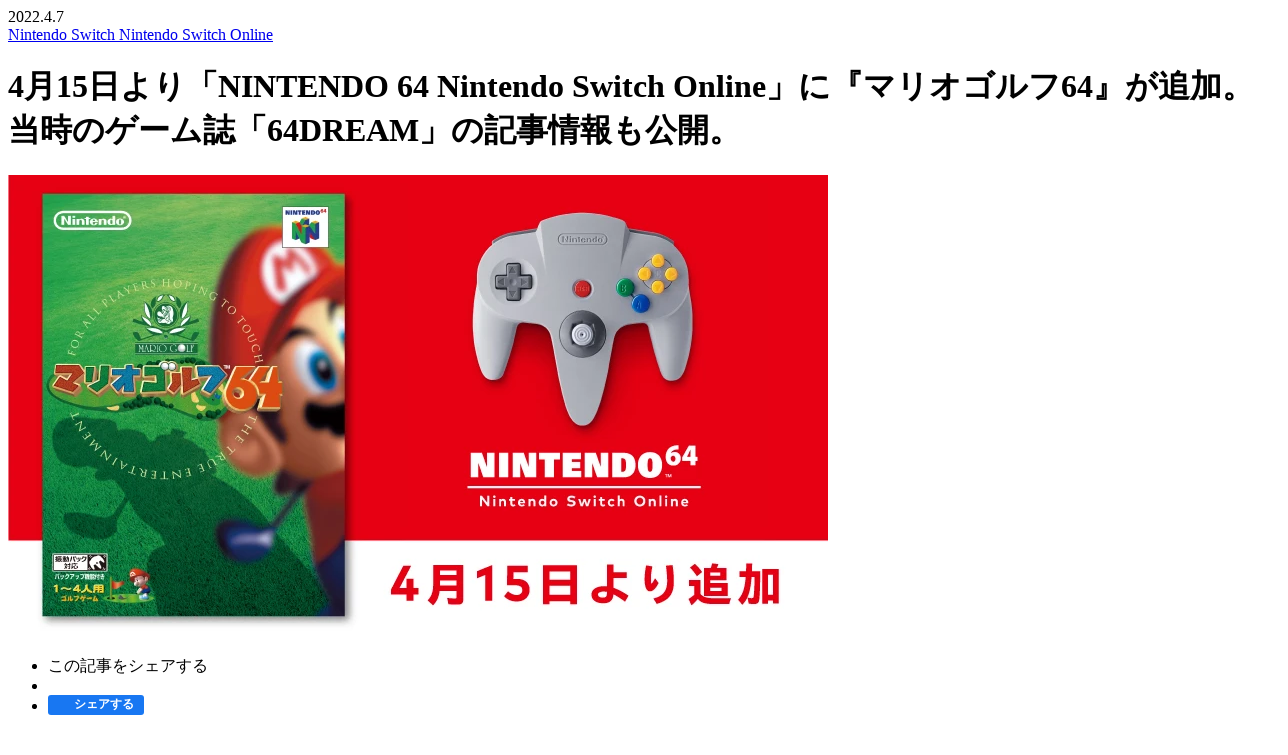

--- FILE ---
content_type: text/html; charset=utf-8
request_url: https://www.nintendo.com/jp/topics/article/56b141ca-9bef-4848-b796-91e6f107e767
body_size: 104687
content:
<!DOCTYPE html><html lang="ja"><head>
  <meta charset="utf-8">
  <title>4月15日より「NINTENDO 64 Nintendo Switch Online」に『マリオゴルフ64』が追加。当時のゲーム誌「64DREAM」の記事情報も公開。 | トピックス | Nintendo</title>
  <base href="/jp/topics/">
  <meta name="viewport" content="width=device-width, initial-scale=1">
  <link rel="icon" type="image/x-icon" href="favicon.ico">
  <meta name="description" content="「Nintendo Switch Online + 追加パック」に加入することで遊ぶことができる、「NINTENDO 64 Nintendo Switch Online」。4月15">
  <meta name="keywords" content="">
  <meta property="og:title" content="4月15日より「NINTENDO 64 Nintendo Switch Online」に『マリオゴルフ64』が追加。当時のゲーム誌「64DREAM」の記事情報も公開。 | トピックス | Nintendo">
  <meta property="og:description" content="「Nintendo Switch Online + 追加パック」に加入することで遊ぶことができる、「NINTENDO 64 Nintendo Switch Online」。4月15">
  <meta property="og:type" content="article">
  <meta property="og:url" content="https://www.nintendo.com/jp/topics/article/56b141ca-9bef-4848-b796-91e6f107e767">
  <meta property="og:image" content="https://assets.topics.apps-jp.nintendo.com/image/2022/04/05071108638699/0/45599_820_461.png">
  <meta property="og:locale" content="ja_JP">
  <meta property="og:site_name" content="任天堂ホームページ">
  <meta name="twitter:site" content="">
  <meta name="twitter:card" content="summary_large_image">
  <meta name="twitter:title" content="4月15日より「NINTENDO 64 Nintendo Switch Online」に『マリオゴルフ64』が追加。当時のゲーム誌「64DREAM」の記事情報も公開。 | トピックス | Nintendo">
  <meta name="twitter:description" content="「Nintendo Switch Online + 追加パック」に加入することで遊ぶことができる、「NINTENDO 64 Nintendo Switch Online」。4月15">
  <meta name="twitter:url" content="https://www.nintendo.com/jp/topics/article/56b141ca-9bef-4848-b796-91e6f107e767">
  <meta name="twitter:image" content="https://assets.topics.apps-jp.nintendo.com/image/2022/04/05071108638699/0/45599_820_461.png">

  <link rel="alternate" hreflang="en-US" href="https://www.nintendo.com/whatsnew/">
  <link rel="alternate" hreflang="en-CA" href="https://www.nintendo.com/en-ca/whatsnew/">
  <link rel="alternate" hreflang="fr-CA" href="https://www.nintendo.com/fr-ca/whatsnew/">
  <link rel="alternate" hreflang="es-MX" href="https://www.nintendo.com/es-mx/whatsnew/">
  <link rel="alternate" hreflang="es-CL" href="https://www.nintendo.com/es-cl/whatsnew/">
  <link rel="alternate" hreflang="es-AR" href="https://www.nintendo.com/es-ar/whatsnew/">
  <link rel="alternate" hreflang="es-CO" href="https://www.nintendo.com/es-co/whatsnew/">
  <link rel="alternate" hreflang="es-PE" href="https://www.nintendo.com/es-pe/whatsnew/">
  <link rel="alternate" hreflang="pt-BR" href="https://www.nintendo.com/pt-br/whatsnew/">
  <link rel="alternate" hreflang="ja-JP" href="https://www.nintendo.co.jp/topics/">
  <link rel="alternate" hreflang="ko-KR" href="https://www.nintendo.co.kr/news">
  <link rel="alternate" hreflang="zh-TW" href="https://www.nintendo.tw/topics">
  <link rel="alternate" hreflang="zh-HK" href="https://www.nintendo.com.hk/topics">
  <link rel="alternate" hreflang="en-SG" href="https://www.nintendo.com/sg/news/list">
  <link rel="alternate" hreflang="th-TH" href="https://www.nintendo.com/th/news/list">
  <link rel="alternate" hreflang="en-MY" href="https://www.nintendo.com/my/news/list">
  <link rel="alternate" hreflang="en-PH" href="https://www.nintendo.com/ph/news/list">
  <link rel="alternate" hreflang="en-gb" href="https://www.nintendo.com/en-gb/News/News-Updates-11145.html">
  <link rel="alternate" hreflang="de-DE" href="https://www.nintendo.com/de-de/News/Neuigkeiten-Updates-11145.html">
  <link rel="alternate" hreflang="de-CH" href="https://www.nintendo.com/de-ch/News/Neuigkeiten-Updates-11145.html">
  <link rel="alternate" hreflang="de-AT" href="https://www.nintendo.com/de-at/News/Neuigkeiten-Updates-11145.html">
  <link rel="alternate" hreflang="fr-FR" href="https://www.nintendo.com/fr-fr/News/News-et-nouveautes-11145.html">
  <link rel="alternate" hreflang="fr-BE" href="https://www.nintendo.com/fr-be/News/News-et-nouveautes-11145.html">
  <link rel="alternate" hreflang="fr-CH" href="https://www.nintendo.com/fr-ch/News/News-et-nouveautes-11145.html">
  <link rel="alternate" hreflang="es-ES" href="https://www.nintendo.com/es-es/Noticias/Noticias-y-novedades-11145.html">
  <link rel="alternate" hreflang="nl-NL" href="https://www.nintendo.com/nl-nl/Nieuws/Nieuws-en-updates-11145.html">
  <link rel="alternate" hreflang="nl-BE" href="https://www.nintendo.com/nl-be/Nieuws/Nieuws-en-updates-11145.html">
  <link rel="alternate" hreflang="it-IT" href="https://www.nintendo.com/it-it/Notizie/Notizie-e-aggiornamenti-11145.html">
  <link rel="alternate" hreflang="it-CH" href="https://www.nintendo.com/it-ch/Notizie/Notizie-e-aggiornamenti-11145.html">
  <link rel="alternate" hreflang="pt-PT" href="https://www.nintendo.com/pt-pt/Noticias/Noticias-e-atualizacoes-11145.html">
  <link rel="alternate" hreflang="en-ZA" href="https://www.nintendo.com/en-za/News/News-Updates-11145.html">
  <link rel="alternate" hreflang="en-AU" href="https://www.nintendo.com/au/news-and-articles/">

  <script type="text/javascript">
    !function () { try { window && window.history && window.history.state && window.sessionStorage && sessionStorage.setItem("history-state", JSON.stringify(window.history.state)) } catch (t) { } }();
  </script>

  <script type="text/javascript">
    (function () {
      var ua = navigator.userAgent.toLowerCase();
      var isSwitch = ua.match(/com\.nintendo\.znej/);
      if (!isSwitch) return;
      var head = document.getElementsByTagName('head')[0];
      var linkElement = document.createElement('link');
      linkElement.rel = 'stylesheet';
      linkElement.type = 'text/css';
      linkElement.href = 'https://www.nintendo.co.jp/data/appassets/znej.css';
      head.appendChild(linkElement);
    }());
  </script>

  <!-- <script src="https://www.nintendo.com/jp/common/v3/js/head.js"></script> -->

  

  <!-- Instant Articles -->
  <!-- <meta property="fb:pages" content=""> -->

  <link rel="apple-touch-icon" sizes="180x180" href="assets/img/webclip.png">
  <link rel="icon" type="image/png" sizes="180x180" href="assets/img/webclip.png">
  <!-- <meta name="msvalidate.01" content=""> -->
  <meta name="google-site-verification" content="0mVB41LdDlq994lV1jFfV-DFs8PjZOOfLtwjf7cEryk">
<link rel="stylesheet" href="assets-css-styles.726deadf3176515b.css"><link rel="stylesheet" href="styles.c52f3d79991b57c1.css"><style type="text/css"></style><link rel="alternate" type="application/rss+xml" title="4月15日より「NINTENDO 64 Nintendo Switch Online」に『マリオゴルフ64』が追加。当時のゲーム誌「64DREAM」の記事情報も公開。 | トピックス | Nintendo" href="https://www.nintendo.com/jp/topics/c/feed/rss/" data-id="rss"><link href="https://fonts.googleapis.com/css?family=Roboto:,400,700,900" rel="stylesheet"><script>(function(w,d,s,l,i){w[l]=w[l]||[];w[l].push({'gtm.start':new Date().getTime(),event:'gtm.js'});var f=d.getElementsByTagName(s)[0],j=d.createElement(s),dl=l!='dataLayer'?'&l='+l:'';j.async=true;j.src='https://www.googletagmanager.com/gtm.js?id='+i+dl;f.parentNode.insertBefore(j,f);})(window,document,'script','dataLayer','GTM-NVPD62');</script><link rel="canonical" href="https://www.nintendo.com/jp/topics/article/56b141ca-9bef-4848-b796-91e6f107e767" id="canonical-link"><meta name="robots" content="max-image-preview:large"></head>

<body class="background--white"><noscript><iframe src="//www.googletagmanager.com/ns.html?id=GTM-NVPD62" height="0" width="0" style="display:none;visibility:hidden"></iframe></noscript>
  <!-- Google Tag Manager (noscript) -->
  <noscript><iframe src="//www.googletagmanager.com/ns.html?id=GTM-NVPD62" height="0" width="0"
      style="display:none;visibility:hidden"></iframe></noscript>
  <!-- End Google Tag Manager (noscript) -->

  <!-- [nc3] global header: start -->
  <header class="nc3-c-gheader" id="nc3-c-gheader">
    <noscript>
      <a href="https://www.nintendo.com/jp/">Nintendo</a>
      <p>ニンテンドーアカウントでログインするにはJavaScriptを有効にしてご覧ください。</p>
    </noscript>
  </header>
  <!-- <script type="text/javascript">window.NC3.shell.gheader()</script> -->
  <!-- [nc3] global header: end -->

  <!-- Do not edit this tag -->
  <div okra-client-root-component="" okraclientbootstrap="" ng-version="16.2.12"><router-outlet></router-outlet><div okra-client-locale-wrapper-component=""><div app-component=""><main role="main"><div><router-outlet></router-outlet><div okra-client-content-switcher-component=""><div okra-client-content-container-component="" data-rendered-in="server" class="ng-star-inserted"><div article-post-component="" class="article-post ng-star-inserted"><div class="nc3-l-innerWidth--pc"><div class="topics-detailGrid"><div class="topics-detailGrid__main detail-container"><div class="topics-articleHead"><div class="nc3-l-innerWidth--tabSp"><div class="topics-articleHead__sub"><div class="topics-articleHead__date"> 2022.4.7 </div><div class="topics-articleHead__category"><a href="/jp/topics/category?c=Nintendo%20Switch" class="ng-star-inserted"> Nintendo Switch <span class="topics-articleHead__category--border"></span></a><a href="/jp/topics/category?c=Nintendo%20Switch%20Online" class="ng-star-inserted"><span>Nintendo Switch Online</span></a></div></div><h1 class="topics-articleHead__main">4月15日より「NINTENDO 64 Nintendo Switch Online」に『マリオゴルフ64』が追加。当時のゲーム誌「64DREAM」の記事情報も公開。</h1></div><p class="topics-articleHead__img ng-star-inserted"><picture alt="" data-okra-image-id="okra-image-0"><source type="image/webp" srcset="https://assets.topics.apps-jp.nintendo.com/image/2022/04/05071108638699/0/45599_820_461.webp" data-okra-image-id="okra-image-0"><img alt="" data-okra-image-id="okra-image-0" src="https://assets.topics.apps-jp.nintendo.com/image/2022/04/05071108638699/0/45599_820_461.png"></picture></p><div class="nc3-l-innerWidth--tabSp"><ul class="topics-snsBts topics-snsBts--head"><li class="topics-snsBts__item">この記事をシェアする</li><li class="topics-snsBts__item topics-snsBts__item-twitter-upper"><a href="https://twitter.com/share" data-count="none" class="twitter-share-button"></a></li><li class="topics-snsBts__item topics-snsBts__item-fb-upper"><button type="submit" style="border-radius: 3px; font-size: 11px; height: 20px; padding: 0 6px; display: inline-block; zoom: 1; background: #1877f2; border: 0; color: #fff; cursor: pointer; margin: 0; position: relative; white-space: nowrap;"><span style="background-color: rgba(9, 30, 66); border-radius: inherit; height: 100%; left: 0; opacity: 0; position: absolute; top: 0; width: 100%;"></span><div style="display: flex; align-items: center; height: 100%;"><span style="display: flex; align-items: center; justify-content: center; zoom: 1; height: 16px; vertical-align: middle; width: 16px;"><img src="https://static.xx.fbcdn.net/rsrc.php/v3/yT/r/Lqbp5nhLL1h.png" alt="" width="12" height="12" class="img" style="vertical-align: bottom; border: 0; width: 12px; aspect-ratio: auto 12 / 12; height: 12px; overflow-clip-margin: content-box; overflow: clip;"></span><span style="display: flex; align-items: center; padding-left: 4px; padding-right: 4px; font-weight: bold; font-size: 12px; color: #fff; cursor: pointer; vertical-align: middle;">シェアする</span></div></button></li><li class="topics-snsBts__item"><div data-lang="ja" data-type="share-b" class="line-it-button" style="display: none;"></div></li></ul></div></div><div clienttextstyle="" class="topics-articleBody"><div detail-age-confirmation-block-component=""></div><div okra-elements-component="" id="okra-elements"><div okra-elements-container-component="" class="ng-star-inserted"><div text-element-component="" id="9IjI1gVSaiw" class="okra-style-after-init text-element ng-star-inserted"><div okramql="" okra-text-element-component="" class="nc3-l-innerWidth--tabSp detail-text"><p okraclientoverwritelink="" class="ng-star-inserted">「Nintendo Switch Online + 追加パック」に加入することで遊ぶことができる、「NINTENDO 64 Nintendo Switch Online」。<u>4月15日（金）に<b style="color: rgb(51, 102, 255);">『マリオゴルフ64』</b>が配信タイトルとして追加されます。</u>まずはこちらの映像をご覧ください。<br></p></div></div><div movie-element-component="" class="okra-style-after-init movie-element ng-star-inserted"><div okramql="" class="nc3-l-innerWidth--tabSp"><div okra-youtube-element-component="" class="detail-movie"><div okrayoutubeplayer="" class="okra-youtube ng-star-inserted"><div class="okra-youtube-inner"><div id="nmg-VhT4OCAejnybp6s" class="ng-star-inserted"></div></div></div></div></div></div><div heading-h2-bg-element-component="" class="okra-style-after-init heading-h2-bg-element ng-star-inserted"><div okramql="" class="nc3-l-innerWidth--tabSp"><div class="topics_detail-headBgL"><h2 class="topics_detail-headLMain"><span okra-text-element-component=""><span okraclientoverwritelink="" class="ng-star-inserted">マリオと一緒に本格ゴルフ！簡単操作で、大人から子どもまで楽しめる。</span></span></h2></div></div></div><div class="ng-tns-c3456649453-0 okra-style-after-init images-2column-element ng-star-inserted" images-2column-element-component=""><div okramql="" class="nc3-l-innerWidth--tabSp detail-img has-2item clearfix ng-tns-c3456649453-0"><div class="detail-img__item ng-tns-c3456649453-0"><div okramodal="" class="cboxElement ng-tns-c3456649453-0 ng-star-inserted"><div okra-image-element-component="" class="ng-tns-c3456649453-0 has-modal"><picture data-okra-image-id="okra-image-2" class="ng-star-inserted"><source type="image/webp" srcset="https://assets.topics.apps-jp.nintendo.com/image/2022/03/29024536443145/400/45599_01.webp" data-okra-image-id="okra-image-2"><img alt="" data-okra-image-id="okra-image-2" src="https://assets.topics.apps-jp.nintendo.com/image/2022/03/29024536443145/400/45599_01.jpg"></picture></div></div></div><div class="detail-img__item ng-tns-c3456649453-0"><div okramodal="" class="cboxElement ng-tns-c3456649453-0 ng-star-inserted"><div okra-image-element-component="" class="ng-tns-c3456649453-0 has-modal"><picture data-okra-image-id="okra-image-3" class="ng-star-inserted"><source type="image/webp" srcset="https://assets.topics.apps-jp.nintendo.com/image/2022/03/29024538949582/400/45599_02.webp" data-okra-image-id="okra-image-3"><img alt="" data-okra-image-id="okra-image-3" src="https://assets.topics.apps-jp.nintendo.com/image/2022/03/29024538949582/400/45599_02.jpg"></picture></div></div></div></div></div><div text-element-component="" class="okra-style-after-init text-element ng-star-inserted"><div okramql="" okra-text-element-component="" class="nc3-l-innerWidth--tabSp detail-text"><p okraclientoverwritelink="" class="ng-star-inserted">このソフトは、1999年に発売されたNINTENDO 64用のスポーツゲームです。マリオやルイージ、ピーチなど、マリオシリーズでおなじみのキャラクターたちが登場します。<br><br>ルールはとても簡単で、ゴルフを知らなくても、ショット画面でゲージを見ながらタイミングよくボタンを押せばナイスショットを打つことができます。ショット前にクラブの種類や打点などの細かい設定ができるので、操作に慣れた人やゴルフ好きの人は、情報をよく見ながら設定を行って、好成績をめざしてみましょう。好成績を残して「コースゲットポイント」を増やすと、新しいコースが遊べるようになります。<br></p></div></div><div class="ng-tns-c3456649453-1 okra-style-after-init images-2column-element ng-star-inserted" images-2column-element-component=""><div okramql="" class="nc3-l-innerWidth--tabSp detail-img has-2item clearfix ng-tns-c3456649453-1"><div class="detail-img__item ng-tns-c3456649453-1"><div okramodal="" class="cboxElement ng-tns-c3456649453-1 ng-star-inserted"><div okra-image-element-component="" class="ng-tns-c3456649453-1 has-modal"><picture data-okra-image-id="okra-image-4" class="ng-star-inserted"><source type="image/webp" srcset="https://assets.topics.apps-jp.nintendo.com/image/2022/03/29024609132648/400/45599_03.webp" data-okra-image-id="okra-image-4"><img alt="" data-okra-image-id="okra-image-4" src="https://assets.topics.apps-jp.nintendo.com/image/2022/03/29024609132648/400/45599_03.jpg"></picture></div></div></div><div class="detail-img__item ng-tns-c3456649453-1"><div okramodal="" class="cboxElement ng-tns-c3456649453-1 ng-star-inserted"><div okra-image-element-component="" class="ng-tns-c3456649453-1 has-modal"><picture data-okra-image-id="okra-image-5" class="ng-star-inserted"><source type="image/webp" srcset="https://assets.topics.apps-jp.nintendo.com/image/2022/03/29024611008045/400/45599_04.webp" data-okra-image-id="okra-image-5"><img alt="" data-okra-image-id="okra-image-5" src="https://assets.topics.apps-jp.nintendo.com/image/2022/03/29024611008045/400/45599_04.jpg"></picture></div></div></div></div></div><div text-element-component="" class="okra-style-after-init text-element ng-star-inserted"><div okramql="" okra-text-element-component="" class="nc3-l-innerWidth--tabSp detail-text"><p okraclientoverwritelink="" class="ng-star-inserted">また「キャラゲット」で対戦したキャラクターに勝つと、次のプレイからそのキャラクターが使えます。最大4人のプレイヤーで対戦できる「ストローク」や「クラブスロット」などのモードもあり、「ベット」でポイントを賭けてプレイすれば、ますます白熱した対戦が楽しめます。<br></p></div></div><div heading-h2-bg-element-component="" class="okra-style-after-init heading-h2-bg-element ng-star-inserted"><div okramql="" class="nc3-l-innerWidth--tabSp"><div class="topics_detail-headBgL"><h2 class="topics_detail-headLMain"><span okra-text-element-component=""><span okraclientoverwritelink="" class="ng-star-inserted">「64DREAM」掲載記事を復刻</span></span></h2></div></div></div><div text-element-component="" class="okra-style-after-init text-element ng-star-inserted"><div okramql="" okra-text-element-component="" class="nc3-l-innerWidth--tabSp detail-text"><p okraclientoverwritelink="" class="ng-star-inserted">今回も「ニンテンドードリーム」編集部ご協力のもと、<u>当時のゲーム雑誌「64DREAM」に掲載された<b>『マリオゴルフ64』に関する記事や攻略テクニック</b>をご紹介します。</u></p></div></div><div class="ng-tns-c3456649453-2 okra-style-after-init images-2column-element ng-star-inserted" images-2column-element-component=""><div okramql="" class="nc3-l-innerWidth--tabSp detail-img has-2item clearfix ng-tns-c3456649453-2"><div class="detail-img__item ng-tns-c3456649453-2"><div okramodal="" class="cboxElement ng-tns-c3456649453-2 ng-star-inserted"><div okra-image-element-component="" class="ng-tns-c3456649453-2 has-modal"><picture data-okra-image-id="okra-image-6" class="ng-star-inserted"><source type="image/webp" srcset="https://assets.topics.apps-jp.nintendo.com/image/2022/03/29024755369853/400/45599_05.webp" data-okra-image-id="okra-image-6"><img alt="" data-okra-image-id="okra-image-6" src="https://assets.topics.apps-jp.nintendo.com/image/2022/03/29024755369853/400/45599_05.jpg"></picture></div></div></div><div class="detail-img__item ng-tns-c3456649453-2"><div okramodal="" class="cboxElement ng-tns-c3456649453-2 ng-star-inserted"><div okra-image-element-component="" class="ng-tns-c3456649453-2 has-modal"><picture data-okra-image-id="okra-image-7" class="ng-star-inserted"><source type="image/webp" srcset="https://assets.topics.apps-jp.nintendo.com/image/2022/03/29024757891380/400/45599_06.webp" data-okra-image-id="okra-image-7"><img alt="" data-okra-image-id="okra-image-7" src="https://assets.topics.apps-jp.nintendo.com/image/2022/03/29024757891380/400/45599_06.jpg"></picture></div></div></div></div></div><div class="ng-tns-c3456649453-3 okra-style-after-init images-2column-element ng-star-inserted" images-2column-element-component=""><div okramql="" class="nc3-l-innerWidth--tabSp detail-img has-2item clearfix ng-tns-c3456649453-3"><div class="detail-img__item ng-tns-c3456649453-3"><div okramodal="" class="cboxElement ng-tns-c3456649453-3 ng-star-inserted"><div okra-image-element-component="" class="ng-tns-c3456649453-3 has-modal"><picture data-okra-image-id="okra-image-8" class="ng-star-inserted"><source type="image/webp" srcset="https://assets.topics.apps-jp.nintendo.com/image/2022/03/29024805833455/400/45599_07.webp" data-okra-image-id="okra-image-8"><img alt="" data-okra-image-id="okra-image-8" src="https://assets.topics.apps-jp.nintendo.com/image/2022/03/29024805833455/400/45599_07.jpg"></picture></div></div></div><div class="detail-img__item ng-tns-c3456649453-3"><div okramodal="" class="cboxElement ng-tns-c3456649453-3 ng-star-inserted"><div okra-image-element-component="" class="ng-tns-c3456649453-3 has-modal"><picture data-okra-image-id="okra-image-9" class="ng-star-inserted"><source type="image/webp" srcset="https://assets.topics.apps-jp.nintendo.com/image/2022/03/29024807871276/400/45599_08.webp" data-okra-image-id="okra-image-9"><img alt="" data-okra-image-id="okra-image-9" src="https://assets.topics.apps-jp.nintendo.com/image/2022/03/29024807871276/400/45599_08.jpg"></picture></div></div></div></div></div><div image-wrapper-element-component="" class="okra-style-after-init image-wrapper-element ng-star-inserted"><div okramql="" class="nc3-l-innerWidth--tabSp text-image text-image-left"><div class="text-image_image image-wrapper img-width-20"><div okramodal=""><div okra-media-element-component="" class="ng-star-inserted"><div><div class="okra-image ng-star-inserted"><picture data-okra-image-id="okra-image-10" class="ng-star-inserted"><source type="image/webp" srcset="https://assets.topics.apps-jp.nintendo.com/image/2022/03/29024837450894/0/45599_00.webp" data-okra-image-id="okra-image-10"><img alt="" data-okra-image-id="okra-image-10" src="https://assets.topics.apps-jp.nintendo.com/image/2022/03/29024837450894/0/45599_00.jpg"></picture></div></div></div></div></div><div class="text-image_col"><div okra-fundamental-array-element-component="" class="text-image_text"><div okra-text-element-component="" class="okra-fundamental-array-text ng-star-inserted"><p okraclientoverwritelink="" class="ng-star-inserted">こんにちは。「ニンテンドードリーム」編集部のかややんです。<br>『マリオゴルフ64』は、任天堂のゴルフゲームとしては『マリオオープンゴルフ』以来8年ぶりに登場したタイトルでした。「ニンテンドードリーム」の前身「64DREAM」でも、たくさんご紹介していました。<br>各種モードの紹介やコース攻略などがばっちり載っていますので、ぜひご覧ください。<br><br>記事全体は以下のリンク先からご覧いただけます。<br></p></div></div></div></div></div><div notes-element-component="" class="okra-style-after-init notes-element ng-star-inserted"><div okra-fundamental-array-element-component="" class="nc3-l-innerWidth--tabSp note"><div okra-text-element-component="" class="okra-fundamental-array-text ng-star-inserted"><p okraclientoverwritelink="" class="ng-star-inserted">※記事内容は当時のものです。<br></p></div></div></div><div pdf-element-component="" class="okra-style-after-init pdf-element ng-star-inserted"><div class="nc3-l-innerWidth--tabSp is-text-center ng-star-inserted"><a target="_blank" href="https://assets.topics.apps-jp.nintendo.com/uploads/files/2022/03/29/03/17/43/468410/45599_1999_06.pdf" class="nc3-a-button nc3-a-button--switch"><div><i class="nc3-a-icon"><svg><use xlink:href="#nc3-svgpack-icon-arrow-round-fill-right"></use></svg></i><span class="wrapper"><span okra-text-element-component=""><span okraclientoverwritelink="" class="ng-star-inserted">「64DREAM」1999年6月号に掲載された記事<br></span></span><span class="pdf">[PDF]</span></span></div></a></div></div><div pdf-element-component="" class="okra-style-after-init pdf-element ng-star-inserted"><div class="nc3-l-innerWidth--tabSp is-text-center ng-star-inserted"><a target="_blank" href="https://assets.topics.apps-jp.nintendo.com/uploads/files/2022/03/29/03/17/56/476890/45599_1999_07.pdf" class="nc3-a-button nc3-a-button--switch"><div><i class="nc3-a-icon"><svg><use xlink:href="#nc3-svgpack-icon-arrow-round-fill-right"></use></svg></i><span class="wrapper"><span okra-text-element-component=""><span okraclientoverwritelink="" class="ng-star-inserted">「64DREAM」1999年7月号に掲載された記事<br></span></span><span class="pdf">[PDF]</span></span></div></a></div></div><div pdf-element-component="" class="okra-style-after-init pdf-element ng-star-inserted"><div class="nc3-l-innerWidth--tabSp is-text-center ng-star-inserted"><a target="_blank" href="https://assets.topics.apps-jp.nintendo.com/uploads/files/2022/03/29/03/18/04/129714/45599_1999_08.pdf" class="nc3-a-button nc3-a-button--switch"><div><i class="nc3-a-icon"><svg><use xlink:href="#nc3-svgpack-icon-arrow-round-fill-right"></use></svg></i><span class="wrapper"><span okra-text-element-component=""><span okraclientoverwritelink="" class="ng-star-inserted">「64DREAM」1999年8月号に掲載された記事<br></span></span><span class="pdf">[PDF]</span></span></div></a></div></div><div pdf-element-component="" class="okra-style-after-init pdf-element ng-star-inserted"><div class="nc3-l-innerWidth--tabSp is-text-center ng-star-inserted"><a target="_blank" href="https://assets.topics.apps-jp.nintendo.com/uploads/files/2022/03/29/03/18/09/581448/45599_1999_09.pdf" class="nc3-a-button nc3-a-button--switch"><div><i class="nc3-a-icon"><svg><use xlink:href="#nc3-svgpack-icon-arrow-round-fill-right"></use></svg></i><span class="wrapper"><span okra-text-element-component=""><span okraclientoverwritelink="" class="ng-star-inserted">「64DREAM」1999年9月号に掲載された記事<br></span></span><span class="pdf">[PDF]</span></span></div></a></div></div><div text-element-component="" class="okra-style-after-init text-element ng-star-inserted"><div okramql="" okra-text-element-component="" class="nc3-l-innerWidth--tabSp detail-text"><p okraclientoverwritelink="" class="ng-star-inserted">また、当時掲載していた「ドリテクの殿堂」の中から、いくつかのテクニックをご紹介します。隠しキャラの出現条件やちょっと得する隠しコマンドなど、ぜひお役立てください。<br></p></div></div><div heading-h3-line-element-component="" class="okra-style-after-init heading-h3-line-element ng-star-inserted"><div okramql="" class="nc3-l-innerWidth--tabSp"><div class="topics_detail-headLineM"><h3 class="topics_detail-headMMain"><span okra-text-element-component=""><span okraclientoverwritelink="" class="ng-star-inserted">キャラゲットモードでやり直し<br></span></span></h3></div></div></div><div class="ng-tns-c623075928-4 okra-style-after-init box-element ng-star-inserted" box-element-component=""><div okramql="" class="nc3-l-innerWidth--tabSp ng-tns-c623075928-4"><div class="frame detail-text ng-tns-c623075928-4" style="background-color: rgb(255, 254, 219);"><div class="fundamental-array-element-component ng-tns-c623075928-4"><div okra-text-element-component="" class="ng-tns-c623075928-4 ng-star-inserted"><p okraclientoverwritelink="" class="ng-star-inserted">キャラゲットモードは特定のキャラクターとマッチプレイをするんだけど、ひとつのホールで「あ、こりゃ負けた」と思う瞬間ってあるよね。そんなときは、ポーズ画面から<b>「ちゅうだんする」</b>を選ぼう。メニューに戻って中断セーブから再開すると、セーブしたホールの第1打からやり直すことができるんだ。<br></p></div></div></div></div></div><div class="ng-tns-c3456649453-5 okra-style-after-init images-2column-element ng-star-inserted" images-2column-element-component=""><div okramql="" class="nc3-l-innerWidth--tabSp detail-img has-2item clearfix ng-tns-c3456649453-5"><div class="detail-img__item ng-tns-c3456649453-5"><div okramodal="" class="cboxElement ng-tns-c3456649453-5 ng-star-inserted"><div okra-image-element-component="" class="ng-tns-c3456649453-5 has-modal"><picture data-okra-image-id="okra-image-11" class="ng-star-inserted"><source type="image/webp" srcset="https://assets.topics.apps-jp.nintendo.com/image/2022/03/29025321757837/400/45599_09.webp" data-okra-image-id="okra-image-11"><img alt="" data-okra-image-id="okra-image-11" src="https://assets.topics.apps-jp.nintendo.com/image/2022/03/29025321757837/400/45599_09.jpg"></picture></div></div><div okra-text-element-component="" class="ng-tns-c3456649453-5 detail-img-caption ng-star-inserted"><p okraclientoverwritelink="" class="ng-star-inserted">自分の順番のときにポーズ画面から「ちゅうだんする」を選ぼう。<br></p></div></div><div class="detail-img__item ng-tns-c3456649453-5"><div okramodal="" class="cboxElement ng-tns-c3456649453-5 ng-star-inserted"><div okra-image-element-component="" class="ng-tns-c3456649453-5 has-modal"><picture data-okra-image-id="okra-image-12" class="ng-star-inserted"><source type="image/webp" srcset="https://assets.topics.apps-jp.nintendo.com/image/2022/03/29025323658608/400/45599_10.webp" data-okra-image-id="okra-image-12"><img alt="" data-okra-image-id="okra-image-12" src="https://assets.topics.apps-jp.nintendo.com/image/2022/03/29025323658608/400/45599_10.jpg"></picture></div></div><div okra-text-element-component="" class="ng-tns-c3456649453-5 detail-img-caption ng-star-inserted"><p okraclientoverwritelink="" class="ng-star-inserted">メニュー画面から「つづき」を選び、さっき保存した中断セーブから再開すればOK。<br></p></div></div></div></div><div heading-h3-line-element-component="" class="okra-style-after-init heading-h3-line-element ng-star-inserted"><div okramql="" class="nc3-l-innerWidth--tabSp"><div class="topics_detail-headLineM"><h3 class="topics_detail-headMMain"><span okra-text-element-component=""><span okraclientoverwritelink="" class="ng-star-inserted">永遠のライバル、クッパ登場！<br></span></span></h3></div></div></div><div class="ng-tns-c623075928-6 okra-style-after-init box-element ng-star-inserted" box-element-component=""><div okramql="" class="nc3-l-innerWidth--tabSp ng-tns-c623075928-6"><div class="frame detail-text ng-tns-c623075928-6" style="background-color: rgb(255, 254, 219);"><div class="fundamental-array-element-component ng-tns-c623075928-6"><div okra-text-element-component="" class="ng-tns-c623075928-6 ng-star-inserted"><p okraclientoverwritelink="" class="ng-star-inserted">キャラゲットモードを次々に勝ち進んでいくとマリオが登場する。そのマリオに勝つと、次は強敵クッパが出てくるぞ。もちろんクッパに勝てばプレイヤーキャラとして使えるようになるんだけど、とにかく強い！ 中断セーブを使ったやり直しテクが有効だぞ。<br></p></div></div></div></div></div><div class="ng-tns-c3456649453-7 okra-style-after-init images-2column-element ng-star-inserted" images-2column-element-component=""><div okramql="" class="nc3-l-innerWidth--tabSp detail-img has-2item clearfix ng-tns-c3456649453-7"><div class="detail-img__item ng-tns-c3456649453-7"><div okramodal="" class="cboxElement ng-tns-c3456649453-7 ng-star-inserted"><div okra-image-element-component="" class="ng-tns-c3456649453-7 has-modal"><picture data-okra-image-id="okra-image-13" class="ng-star-inserted"><source type="image/webp" srcset="https://assets.topics.apps-jp.nintendo.com/image/2022/03/29025414544660/400/45599_11.webp" data-okra-image-id="okra-image-13"><img alt="" data-okra-image-id="okra-image-13" src="https://assets.topics.apps-jp.nintendo.com/image/2022/03/29025414544660/400/45599_11.jpg"></picture></div></div><div okra-text-element-component="" class="ng-tns-c3456649453-7 detail-img-caption ng-star-inserted"><p okraclientoverwritelink="" class="ng-star-inserted">マリオもなかなか強いが、勝利すれば次はいよいよクッパの登場だ。<br></p></div></div><div class="detail-img__item ng-tns-c3456649453-7"><div okramodal="" class="cboxElement ng-tns-c3456649453-7 ng-star-inserted"><div okra-image-element-component="" class="ng-tns-c3456649453-7 has-modal"><picture data-okra-image-id="okra-image-14" class="ng-star-inserted"><source type="image/webp" srcset="https://assets.topics.apps-jp.nintendo.com/image/2022/03/29025416251601/400/45599_12.webp" data-okra-image-id="okra-image-14"><img alt="" data-okra-image-id="okra-image-14" src="https://assets.topics.apps-jp.nintendo.com/image/2022/03/29025416251601/400/45599_12.jpg"></picture></div></div><div okra-text-element-component="" class="ng-tns-c3456649453-7 detail-img-caption ng-star-inserted"><p okraclientoverwritelink="" class="ng-star-inserted">対決前にはキャラのシルエットが見られる。この影は間違いなくクッパ！<br></p></div></div></div></div><div image-element-component="" class="okra-style-after-init image-element ng-star-inserted"><div okramql="" class="nc3-l-innerWidth--tabSp detail-img clearfix img-width-50"><div class="detail-img__inner"><div class="detail-img__item"><div okramodal="" class="cboxElement"><div okra-image-element-component="" class="has-modal"><picture data-okra-image-id="okra-image-15" class="ng-star-inserted"><source type="image/webp" srcset="https://assets.topics.apps-jp.nintendo.com/image/2022/03/29025423231276/0/45599_13.webp" data-okra-image-id="okra-image-15"><img alt="" data-okra-image-id="okra-image-15" src="https://assets.topics.apps-jp.nintendo.com/image/2022/03/29025423231276/0/45599_13.jpg"></picture></div></div></div><div okra-text-element-component="" class="detail-img-outline-caption is-text-left ng-star-inserted"><p okraclientoverwritelink="" class="ng-star-inserted">パワーショットで300ヤードを越える飛距離を出してくるし、とにかく強い！<br></p></div></div></div></div><div heading-h3-line-element-component="" class="okra-style-after-init heading-h3-line-element ng-star-inserted"><div okramql="" class="nc3-l-innerWidth--tabSp"><div class="topics_detail-headLineM"><h3 class="topics_detail-headMMain"><span okra-text-element-component=""><span okraclientoverwritelink="" class="ng-star-inserted">隠しキャラクター・その1 メイプルの出現条件<br></span></span></h3></div></div></div><div class="ng-tns-c623075928-8 okra-style-after-init box-element ng-star-inserted" box-element-component=""><div okramql="" class="nc3-l-innerWidth--tabSp ng-tns-c623075928-8"><div class="frame detail-text ng-tns-c623075928-8" style="background-color: rgb(255, 254, 219);"><div class="fundamental-array-element-component ng-tns-c623075928-8"><div okra-text-element-component="" class="ng-tns-c623075928-8 ng-star-inserted"><p okraclientoverwritelink="" class="ng-star-inserted">トーナメントモードでたまる「バーディバッジ」を50個集めると、女性キャラクターのメイプルが使えるようになる。バーディバッジは各ホールでバーディをとれば1個もらえるが、ひとつのホールで繰り返ししてもバッジはもらえない。つまり50ホールでバーディをとる必要があるぞ。<br></p></div></div></div></div></div><div image-element-component="" class="okra-style-after-init image-element ng-star-inserted"><div okramql="" class="nc3-l-innerWidth--tabSp detail-img clearfix img-width-50"><div class="detail-img__inner"><div class="detail-img__item"><div okramodal="" class="cboxElement"><div okra-image-element-component="" class="has-modal"><picture data-okra-image-id="okra-image-16" class="ng-star-inserted"><source type="image/webp" srcset="https://assets.topics.apps-jp.nintendo.com/image/2022/03/29025650932517/0/45599_14.webp" data-okra-image-id="okra-image-16"><img alt="" data-okra-image-id="okra-image-16" src="https://assets.topics.apps-jp.nintendo.com/image/2022/03/29025650932517/0/45599_14.jpg"></picture></div></div></div><div okra-text-element-component="" class="detail-img-outline-caption is-text-left ng-star-inserted"><p okraclientoverwritelink="" class="ng-star-inserted">メイプルは、女性の中ではかなりの飛距離が出せるキャラクターだ。<br></p></div></div></div></div><div heading-h3-line-element-component="" class="okra-style-after-init heading-h3-line-element ng-star-inserted"><div okramql="" class="nc3-l-innerWidth--tabSp"><div class="topics_detail-headLineM"><h3 class="topics_detail-headMMain"><span okra-text-element-component=""><span okraclientoverwritelink="" class="ng-star-inserted">隠しキャラクター・その2 ドンキーコングの出現条件<br></span></span></h3></div></div></div><div class="ng-tns-c623075928-9 okra-style-after-init box-element ng-star-inserted" box-element-component=""><div okramql="" class="nc3-l-innerWidth--tabSp ng-tns-c623075928-9"><div class="frame detail-text ng-tns-c623075928-9" style="background-color: rgb(255, 254, 219);"><div class="fundamental-array-element-component ng-tns-c623075928-9"><div okra-text-element-component="" class="ng-tns-c623075928-9 ng-star-inserted"><p okraclientoverwritelink="" class="ng-star-inserted">おなじみドンキーコングは、リングショットモードでスターを30個集めると使えるようになるぞ。スターは、ひとつのホールをクリアすると1個もらえる。<br></p></div></div></div></div></div><div image-element-component="" class="okra-style-after-init image-element ng-star-inserted"><div okramql="" class="nc3-l-innerWidth--tabSp detail-img clearfix img-width-50"><div class="detail-img__inner"><div class="detail-img__item"><div okramodal="" class="cboxElement"><div okra-image-element-component="" class="has-modal"><picture data-okra-image-id="okra-image-17" class="ng-star-inserted"><source type="image/webp" srcset="https://assets.topics.apps-jp.nintendo.com/image/2022/03/29025846391938/0/45599_15.webp" data-okra-image-id="okra-image-17"><img alt="" data-okra-image-id="okra-image-17" src="https://assets.topics.apps-jp.nintendo.com/image/2022/03/29025846391938/0/45599_15.jpg"></picture></div></div></div><div okra-text-element-component="" class="detail-img-outline-caption is-text-left ng-star-inserted"><p okraclientoverwritelink="" class="ng-star-inserted">ドンキーコングは、フェードが強くてちょっとクセがあるけど、すごいパワーを持っている。<br></p></div></div></div></div><div heading-h3-line-element-component="" class="okra-style-after-init heading-h3-line-element ng-star-inserted"><div okramql="" class="nc3-l-innerWidth--tabSp"><div class="topics_detail-headLineM"><h3 class="topics_detail-headMMain"><span okra-text-element-component=""><span okraclientoverwritelink="" class="ng-star-inserted">キャラのカラーを変更する<br></span></span></h3></div></div></div><div class="ng-tns-c623075928-10 okra-style-after-init box-element ng-star-inserted" box-element-component=""><div okramql="" class="nc3-l-innerWidth--tabSp ng-tns-c623075928-10"><div class="frame detail-text ng-tns-c623075928-10" style="background-color: rgb(255, 254, 219);"><div class="fundamental-array-element-component ng-tns-c623075928-10"><div okra-text-element-component="" class="ng-tns-c623075928-10 ng-star-inserted"><p okraclientoverwritelink="" class="ng-star-inserted">キャラクターセレクト画面で<b>Rスティックを下、左、右のいずれかに倒しながらAボタンを押す</b>と、選んだキャラクターのカラーが変更されるぞ。<br></p></div></div></div></div></div><div image-element-component="" class="okra-style-after-init image-element ng-star-inserted"><div okramql="" class="nc3-l-innerWidth--tabSp detail-img clearfix img-width-50"><div class="detail-img__inner"><div class="detail-img__item"><div okramodal="" class="cboxElement"><div okra-image-element-component="" class="has-modal"><picture data-okra-image-id="okra-image-18" class="ng-star-inserted"><source type="image/webp" srcset="https://assets.topics.apps-jp.nintendo.com/image/2022/03/29030015345604/0/45599_16.webp" data-okra-image-id="okra-image-18"><img alt="" data-okra-image-id="okra-image-18" src="https://assets.topics.apps-jp.nintendo.com/image/2022/03/29030015345604/0/45599_16.jpg"></picture></div></div></div><div okra-text-element-component="" class="detail-img-outline-caption is-text-left ng-star-inserted"><p okraclientoverwritelink="" class="ng-star-inserted">ピーチ姫は、カラー変更をするとこんな感じになる。オレンジ色の服がちょっとデイジーっぽい？<br></p></div></div></div></div><div heading-h3-line-element-component="" class="okra-style-after-init heading-h3-line-element ng-star-inserted"><div okramql="" class="nc3-l-innerWidth--tabSp"><div class="topics_detail-headLineM"><h3 class="topics_detail-headMMain"><span okra-text-element-component=""><span okraclientoverwritelink="" class="ng-star-inserted">COMキャラクターと対戦<br></span></span></h3></div></div></div><div class="ng-tns-c623075928-11 okra-style-after-init box-element ng-star-inserted" box-element-component=""><div okramql="" class="nc3-l-innerWidth--tabSp ng-tns-c623075928-11"><div class="frame detail-text ng-tns-c623075928-11" style="background-color: rgb(255, 254, 219);"><div class="fundamental-array-element-component ng-tns-c623075928-11"><div okra-text-element-component="" class="ng-tns-c623075928-11 ng-star-inserted"><p okraclientoverwritelink="" class="ng-star-inserted">まずプレイ人数で「ふたり」を選ぶ。次のキャラクターセレクト画面で1Pを選んだあと、Rボタンを押しながら2Pキャラを選ぼう。コンピュータが2Pを操作してくれるのだ。1Pを選ぶときにRボタンを押すとコンピュータが1P、プレイヤーが2Pになる。<br></p></div></div></div></div></div><div class="ng-tns-c3456649453-12 okra-style-after-init images-2column-element ng-star-inserted" images-2column-element-component=""><div okramql="" class="nc3-l-innerWidth--tabSp detail-img has-2item clearfix ng-tns-c3456649453-12"><div class="detail-img__item ng-tns-c3456649453-12"><div okramodal="" class="cboxElement ng-tns-c3456649453-12 ng-star-inserted"><div okra-image-element-component="" class="ng-tns-c3456649453-12 has-modal"><picture data-okra-image-id="okra-image-19" class="ng-star-inserted"><source type="image/webp" srcset="https://assets.topics.apps-jp.nintendo.com/image/2022/03/29030122082457/400/45599_17.webp" data-okra-image-id="okra-image-19"><img alt="" data-okra-image-id="okra-image-19" src="https://assets.topics.apps-jp.nintendo.com/image/2022/03/29030122082457/400/45599_17.jpg"></picture></div></div><div okra-text-element-component="" class="ng-tns-c3456649453-12 detail-img-caption ng-star-inserted"><p okraclientoverwritelink="" class="ng-star-inserted">この画面でRボタンを押しっぱなしにすると、右上に「COM」と表示される。<br></p></div></div><div class="detail-img__item ng-tns-c3456649453-12"><div okramodal="" class="cboxElement ng-tns-c3456649453-12 ng-star-inserted"><div okra-image-element-component="" class="ng-tns-c3456649453-12 has-modal"><picture data-okra-image-id="okra-image-20" class="ng-star-inserted"><source type="image/webp" srcset="https://assets.topics.apps-jp.nintendo.com/image/2022/03/29030123700760/400/45599_18.webp" data-okra-image-id="okra-image-20"><img alt="" data-okra-image-id="okra-image-20" src="https://assets.topics.apps-jp.nintendo.com/image/2022/03/29030123700760/400/45599_18.jpg"></picture></div></div><div okra-text-element-component="" class="ng-tns-c3456649453-12 detail-img-caption ng-star-inserted"><p okraclientoverwritelink="" class="ng-star-inserted">ヨッシーの下に「2C」とあるのは「2PはCOM」という意味なのだ。<br></p></div></div></div></div><div heading-h3-line-element-component="" class="okra-style-after-init heading-h3-line-element ng-star-inserted"><div okramql="" class="nc3-l-innerWidth--tabSp"><div class="topics_detail-headLineM"><h3 class="topics_detail-headMMain"><span okra-text-element-component=""><span okraclientoverwritelink="" class="ng-star-inserted">左利きでプレイする<br></span></span></h3></div></div></div><div class="ng-tns-c623075928-13 okra-style-after-init box-element ng-star-inserted" box-element-component=""><div okramql="" class="nc3-l-innerWidth--tabSp ng-tns-c623075928-13"><div class="frame detail-text ng-tns-c623075928-13" style="background-color: rgb(255, 254, 219);"><div class="fundamental-array-element-component ng-tns-c623075928-13"><div okra-text-element-component="" class="ng-tns-c623075928-13 ng-star-inserted"><p okraclientoverwritelink="" class="ng-star-inserted">キャラクターセレクト画面でLボタンまたはZLボタンを押しながらキャラを決定すると、レフティ（左利き）でプレイできるぞ。いつもとはちょっと変わった感じで遊べるのだ。<br></p></div></div></div></div></div><div class="ng-tns-c3456649453-14 okra-style-after-init images-2column-element ng-star-inserted" images-2column-element-component=""><div okramql="" class="nc3-l-innerWidth--tabSp detail-img has-2item clearfix ng-tns-c3456649453-14"><div class="detail-img__item ng-tns-c3456649453-14"><div okramodal="" class="cboxElement ng-tns-c3456649453-14 ng-star-inserted"><div okra-image-element-component="" class="ng-tns-c3456649453-14 has-modal"><picture data-okra-image-id="okra-image-21" class="ng-star-inserted"><source type="image/webp" srcset="https://assets.topics.apps-jp.nintendo.com/image/2022/03/29030230153529/400/45599_19.webp" data-okra-image-id="okra-image-21"><img alt="" data-okra-image-id="okra-image-21" src="https://assets.topics.apps-jp.nintendo.com/image/2022/03/29030230153529/400/45599_19.jpg"></picture></div></div><div okra-text-element-component="" class="ng-tns-c3456649453-14 detail-img-caption ng-star-inserted"><p okraclientoverwritelink="" class="ng-star-inserted">この画面でLまたはZLボタンを押すと、左上に「LEFTY」と表示される。<br></p></div></div><div class="detail-img__item ng-tns-c3456649453-14"><div okramodal="" class="cboxElement ng-tns-c3456649453-14 ng-star-inserted"><div okra-image-element-component="" class="ng-tns-c3456649453-14 has-modal"><picture data-okra-image-id="okra-image-22" class="ng-star-inserted"><source type="image/webp" srcset="https://assets.topics.apps-jp.nintendo.com/image/2022/03/29030231542859/400/45599_20.webp" data-okra-image-id="okra-image-22"><img alt="" data-okra-image-id="okra-image-22" src="https://assets.topics.apps-jp.nintendo.com/image/2022/03/29030231542859/400/45599_20.jpg"></picture></div></div><div okra-text-element-component="" class="ng-tns-c3456649453-14 detail-img-caption ng-star-inserted"><p okraclientoverwritelink="" class="ng-star-inserted">ね、左利きでしょ？ フェードのかかりも左右逆になるぞ。<br></p></div></div></div></div><div heading-h3-line-element-component="" class="okra-style-after-init heading-h3-line-element ng-star-inserted"><div okramql="" class="nc3-l-innerWidth--tabSp"><div class="topics_detail-headLineM"><h3 class="topics_detail-headMMain"><span okra-text-element-component=""><span okraclientoverwritelink="" class="ng-star-inserted">ボールの転がりを早送り<br></span></span></h3></div></div></div><div class="ng-tns-c623075928-15 okra-style-after-init box-element ng-star-inserted" box-element-component=""><div okramql="" class="nc3-l-innerWidth--tabSp ng-tns-c623075928-15"><div class="frame detail-text ng-tns-c623075928-15" style="background-color: rgb(255, 254, 219);"><div class="fundamental-array-element-component ng-tns-c623075928-15"><div okra-text-element-component="" class="ng-tns-c623075928-15 ng-star-inserted"><p okraclientoverwritelink="" class="ng-star-inserted">ショットをしたあと、ボールがピタッと止まるまでしばらく待つことがあるよね。そんなときはZLボタンを押し続けよう。バウンドが収まってボールが転がりはじめたとき、早送りになって待ち時間が短くなるぞ。<br></p></div></div></div></div></div><div image-element-component="" class="okra-style-after-init image-element ng-star-inserted"><div okramql="" class="nc3-l-innerWidth--tabSp detail-img clearfix img-width-50"><div class="detail-img__inner"><div class="detail-img__item"><div okramodal="" class="cboxElement"><div okra-image-element-component="" class="has-modal"><picture data-okra-image-id="okra-image-23" class="ng-star-inserted"><source type="image/webp" srcset="https://assets.topics.apps-jp.nintendo.com/image/2022/03/29030333533518/0/45599_21.webp" data-okra-image-id="okra-image-23"><img alt="" data-okra-image-id="okra-image-23" src="https://assets.topics.apps-jp.nintendo.com/image/2022/03/29030333533518/0/45599_21.jpg"></picture></div></div></div><div okra-text-element-component="" class="detail-img-outline-caption is-text-left ng-star-inserted"><p okraclientoverwritelink="" class="ng-star-inserted">この画面のときにZLボタンを押すと早送り。タイムアタックモードでも使えるけど、早送りしたからといってタイムは縮まらないぞ。<br></p></div></div></div></div><div text-element-component="" class="okra-style-after-init text-element ng-star-inserted"><div okramql="" okra-text-element-component="" class="nc3-l-innerWidth--tabSp detail-text"><p okraclientoverwritelink="" class="ng-star-inserted">いかがでしたか？ マイニンテンドーストアでは、「NINTENDO 64 コントローラー」をNintendo Switch Online加入者限定商品としてご用意しております。本作を当時のプレイ感で楽しみたいという方は、ぜひ<a href="https://store-jp.nintendo.com/list/hardware-accessory/controller/HAC_A_LR3GF.html">こちらのページ</a>をご確認ください。<br></p></div></div><div notes-element-component="" class="okra-style-after-init notes-element ng-star-inserted"><div okra-fundamental-array-element-component="" class="nc3-l-innerWidth--tabSp note"><div okra-text-element-component="" class="okra-fundamental-array-text ng-star-inserted"><p okraclientoverwritelink="" class="ng-star-inserted">※Nintendo Switch本体付属のJoy-Conとボタンが異なるため、「NINTENDO 64 コントローラー」では「NINTENDO 64 Nintendo Switch Online」以外のソフトは遊べません。<br></p></div></div></div><div text-element-component="" class="okra-style-after-init text-element ng-star-inserted"><div okramql="" okra-text-element-component="" class="nc3-l-innerWidth--tabSp detail-text"><p okraclientoverwritelink="" class="ng-star-inserted">Joy-Conでプレイする場合、ボタンの割り当てはゲーム内の「操作ガイド」にてご確認いただけます。操作ガイドの表示方法は次のとおりです。<br><br>1.ゲーム中に-ボタン（マイナスボタン）を押す<br>2.「中断メニュー」でXボタンを押す<br></p></div></div><div class="ng-tns-c1761525467-16 okra-style-after-init carousel-element ng-star-inserted" carousel-element-component=""><div okramql="" carousel-block-component="" class="detail-switcher ng-tns-c1761525467-16"><div okracarousel="" class="okra-carousel"><div class="detail-switcher__container"><div class="detail-switcher__stage" style="transform: translate3d(-8px, 0px, 0px); transition-duration: 0ms;"><div class="detail-switcher__item ng-star-inserted is-active"><div class="detail-switcher__media ng-star-inserted"><div class="picture-outside-div ng-star-inserted"><picture data-okra-image-id="okra-image-24"><source type="image/webp" srcset="https://assets.topics.apps-jp.nintendo.com/image/2022/03/29030653431014/0/45599_22.webp" data-okra-image-id="okra-image-24"><img alt="" data-okra-image-id="okra-image-24" src="https://assets.topics.apps-jp.nintendo.com/image/2022/03/29030653431014/0/45599_22.jpg"></picture><div class="modal-btn-png ng-star-inserted"></div></div></div><div class="detail-switcher__caption ng-star-inserted"></div></div><div class="detail-switcher__item ng-star-inserted"><div class="detail-switcher__media ng-star-inserted"><div class="picture-outside-div ng-star-inserted"><picture data-okra-image-id="okra-image-25"><source type="image/webp" srcset="https://assets.topics.apps-jp.nintendo.com/image/2022/03/29030657136334/0/45599_23.webp" data-okra-image-id="okra-image-25"><img alt="" data-okra-image-id="okra-image-25" src="https://assets.topics.apps-jp.nintendo.com/image/2022/03/29030657136334/0/45599_23.jpg"></picture><div class="modal-btn-png ng-star-inserted"></div></div></div><div class="detail-switcher__caption ng-star-inserted"></div></div><div class="detail-switcher__item ng-star-inserted"><div class="detail-switcher__media ng-star-inserted"><div class="picture-outside-div ng-star-inserted"><picture data-okra-image-id="okra-image-26"><source type="image/webp" srcset="https://assets.topics.apps-jp.nintendo.com/image/2022/03/29030700145232/0/45599_24.webp" data-okra-image-id="okra-image-26"><img alt="" data-okra-image-id="okra-image-26" src="https://assets.topics.apps-jp.nintendo.com/image/2022/03/29030700145232/0/45599_24.jpg"></picture><div class="modal-btn-png ng-star-inserted"></div></div></div><div class="detail-switcher__caption ng-star-inserted"></div></div></div></div><a href="#" class="detail-switcher__prev ng-star-inserted is-disabled" style="display: none;">PREV</a><a href="#" class="detail-switcher__next ng-star-inserted" style="display: none;">NEXT</a><div class="detail-switcher__pagination ng-star-inserted"><span class="detail-switcher__pagination-item ng-star-inserted is-current" style="display: none;"> 0 </span><span class="detail-switcher__pagination-item ng-star-inserted" style="display: none;"> 1 </span><span class="detail-switcher__pagination-item ng-star-inserted" style="display: none;"> 2 </span></div></div></div><div class="nc3-js-nav detail-switcher-nav ng-tns-c1761525467-16 ng-star-inserted" style="display: none;"><div class="detail-switcher-nav__wrap ng-tns-c1761525467-16"><div class="nc3-l-innerWidth--tab¥ ng-tns-c1761525467-16 swiper-container-b2e5c05b-de2f-4715-8e35-caaae263d005 swiper-container-initialized swiper-container-horizontal"><ul class="detail-switcher-nav__itemWrap swiper-wrapper ng-tns-c1761525467-16" style="transition-duration: 0ms;"><li class="detail-switcher-nav__item swiper-slide ng-tns-c1761525467-16 ng-star-inserted"><div class="nc3-js-nav__item detail-switcher-nav__itemInner ng-tns-c1761525467-16 is-active"><div class="detail-switcher-nav__media ng-tns-c1761525467-16"><img class="ng-tns-c1761525467-16" src="https://assets.topics.apps-jp.nintendo.com/image/2022/03/29030653431014/400/45599_22.jpg"></div></div></li><li class="detail-switcher-nav__item swiper-slide ng-tns-c1761525467-16 ng-star-inserted"><div class="nc3-js-nav__item detail-switcher-nav__itemInner ng-tns-c1761525467-16"><div class="detail-switcher-nav__media ng-tns-c1761525467-16"><img class="ng-tns-c1761525467-16" src="https://assets.topics.apps-jp.nintendo.com/image/2022/03/29030657136334/400/45599_23.jpg"></div></div></li><li class="detail-switcher-nav__item swiper-slide ng-tns-c1761525467-16 ng-star-inserted"><div class="nc3-js-nav__item detail-switcher-nav__itemInner ng-tns-c1761525467-16"><div class="detail-switcher-nav__media ng-tns-c1761525467-16"><img class="ng-tns-c1761525467-16" src="https://assets.topics.apps-jp.nintendo.com/image/2022/03/29030700145232/400/45599_24.jpg"></div></div></li></ul><span class="swiper-notification" aria-live="assertive" aria-atomic="true"></span></div></div></div></div><div heading-h2-bg-element-component="" class="okra-style-after-init heading-h2-bg-element ng-star-inserted"><div okramql="" class="nc3-l-innerWidth--tabSp"><div class="topics_detail-headBgL"><h2 class="topics_detail-headLMain"><span okra-text-element-component=""><span okraclientoverwritelink="" class="ng-star-inserted">「Nintendo Switch Online + 追加パック」で遊べます。<br></span></span></h2></div></div></div><div image-element-component="" class="okra-style-after-init image-element ng-star-inserted"><div okramql="" class="nc3-l-innerWidth--tabSp detail-img clearfix"><div class="detail-img__inner"><div class="detail-img__item"><div okramodal="" class="cboxElement"><div okra-image-element-component=""><picture data-okra-image-id="okra-image-27" class="ng-star-inserted"><source type="image/webp" srcset="https://assets.topics.apps-jp.nintendo.com/image/2022/03/29030756639885/0/45599_25.webp" data-okra-image-id="okra-image-27"><img alt="" data-okra-image-id="okra-image-27" src="https://assets.topics.apps-jp.nintendo.com/image/2022/03/29030756639885/0/45599_25.jpg"></picture></div></div></div></div></div></div><div text-element-component="" class="okra-style-after-init text-element ng-star-inserted"><div okramql="" okra-text-element-component="" class="nc3-l-innerWidth--tabSp detail-text"><p okraclientoverwritelink="" class="ng-star-inserted">『マリオゴルフ64』は「Nintendo Switch Online + 追加パック」にご加入いただくことで、お楽しみいただけます。<br><br>「Nintendo Switch Online + 追加パック」では、「NINTENDO 64 Nintendo Switch Online 」の他にも、追加コンテンツ『マリオカート８ デラックス コース追加パス』『あつまれ どうぶつの森 ハッピーホームパラダイス』などもお楽しみいただけます。<br></p></div></div><div notes-element-component="" class="okra-style-after-init notes-element ng-star-inserted"><div okra-fundamental-array-element-component="" class="nc3-l-innerWidth--tabSp note"><div okra-text-element-component="" class="okra-fundamental-array-text ng-star-inserted"><p okraclientoverwritelink="" class="ng-star-inserted">※ 「マリオカート８ デラックス コース追加パス」は、2023年末までに8コースずつ、6回に分けて配信予定です。<br></p></div></div></div><div text-element-component="" class="okra-style-after-init text-element ng-star-inserted"><div okramql="" okra-text-element-component="" class="nc3-l-innerWidth--tabSp detail-text"><p okraclientoverwritelink="" class="ng-star-inserted">「Nintendo Switch Online + 追加パック」への加入および「Nintendo Switch Online」からの乗り換え方法など、くわしくは<a href="https://www.nintendo.co.jp/hardware/switch/onlineservice/expansionpack/">公式サイト</a>をご覧ください。<br></p></div></div><div notes-element-component="" class="okra-style-after-init notes-element ng-star-inserted"><div okra-fundamental-array-element-component="" class="nc3-l-innerWidth--tabSp note note-center"><div okra-text-element-component="" class="okra-fundamental-array-text ng-star-inserted"><p okraclientoverwritelink="" class="ng-star-inserted">© 1999 Nintendo/CAMELOT<br></p></div></div></div></div></div></div><div class="topics-articleFoot"><div class="nc3-l-innerWidth--tabSp"><div class="topics-authorArea ng-star-inserted"><div class="topics-authorArea__text"><span>edited by : </span>編集部 Kai</div><div class="topics-authorArea__picWrap"><picture okraimage="" class="topics-authorArea__pic" data-okra-image-id="okra-image-1"><source type="image/webp" srcset="https://assets.topics.apps-jp.nintendo.com/image/2022/10/18023436086111/200/Mii_Kai.webp" data-okra-image-id="okra-image-1"><img alt="" data-okra-image-id="okra-image-1" src="https://assets.topics.apps-jp.nintendo.com/image/2022/10/18023436086111/200/Mii_Kai.jpg"></picture></div></div><ul class="topics-snsBts topics-snsBts--foot"><li class="topics-snsBts__item">この記事をシェアする</li><li class="topics-snsBts__item topics-snsBts__item-twitter-under"><a href="https://twitter.com/share" data-count="none" class="twitter-share-button"></a></li><li class="topics-snsBts__item topics-snsBts__item-fb-under"><button type="submit" style="border-radius: 3px; font-size: 11px; height: 20px; padding: 0 6px; display: inline-block; zoom: 1; background: #1877f2; border: 0; color: #fff; cursor: pointer; margin: 0; position: relative; white-space: nowrap;"><span style="background-color: rgba(9, 30, 66); border-radius: inherit; height: 100%; left: 0; opacity: 0; position: absolute; top: 0; width: 100%;"></span><div style="display: flex; align-items: center; height: 100%;"><span style="display: flex; align-items: center; justify-content: center; zoom: 1; height: 16px; vertical-align: middle; width: 16px;"><img src="https://static.xx.fbcdn.net/rsrc.php/v3/yT/r/Lqbp5nhLL1h.png" alt="" width="12" height="12" class="img" style="vertical-align: bottom; border: 0; width: 12px; aspect-ratio: auto 12 / 12; height: 12px; overflow-clip-margin: content-box; overflow: clip;"></span><span style="display: flex; align-items: center; padding-left: 4px; padding-right: 4px; font-weight: bold; font-size: 12px; color: #fff; cursor: pointer; vertical-align: middle;">シェアする</span></div></button></li><li class="topics-snsBts__item"><div data-lang="ja" data-type="share-b" class="line-it-button" style="display: none;"></div></li></ul><div class="topics-relatedLinks ng-star-inserted"><div class="topics-relatedLinks__headline">関連リンク</div><ul class="topics-relatedLinks__list"><li class="topics-relatedLinks__item ng-star-inserted"><a class="nc3-a-textLink nc3-a-textLink--xSmall" href="https://www.nintendo.co.jp/hardware/switch/onlineservice/expansionpack/" target="_self"><div><i class="nc3-a-icon"><svg><use xlink:href="#nc3-svgpack-icon-arrow-round-fill-right"></use></svg></i><span>「Nintendo Switch Online + 追加パック」公式サイト</span></div></a></li></ul></div></div></div></div></div></div><div class="nc3-l-innerWidth--pc"><div class="topics-recommend_article"><div class="nc3-l-innerWidth--tabSp ng-star-inserted"><div class="topics-tax"><div class="topics-tax-caption"> 特に記載の無い場合、記事内の記載の価格はすべて税込です。また、パッケージ版のみの販売となるソフトは希望小売価格、それ以外のソフトはニンテンドーeショップでの販売価格となります。</div><div class="topics-tax-caption">セール価格については、セール期間中の価格になります。</div><div class="topics-tax-caption">製品の価格は変更になる場合があります。最新の購入価格はマイニンテンドーストア／ニンテンドーeショップでの価格を必ずご確認ください。</div></div></div><div class="nc3-l-innerWidth--tabSp"><div class="topics-recommend__headline">この記事のほかにも、こんな記事があります。</div></div><div class="nc3-l-innerWidth--tabSp topics-recommend__list"></div></div></div><div class="topics-detailAsideArea"><div banner-sidebar-block-component="" class="topics-asideBanner -not-Line"></div></div><div id="topics-footer" topics-footer-block-component="" class="topics-footer"><div class="topics-search topics-search--footer"><div class="nc3-l-innerWidth--pc"><div class="topics-search__section"><div class="nc3-l-innerWidth--tabSp"><div class="topics-search__headline"><span>キーワード</span>から記事をさがす</div><div class="topics-search__keywordBox"><form novalidate="" data-key="tpq" action="" class="nc3-as-box nc3-js-searchBox ng-untouched ng-pristine ng-valid"><div class="nc3-c-search"><div class="nc3-c-search__text"><div class="nc3-c-search__box"><svg><use xlink:href="#nc3-svgpack-icon-search"></use></svg><input type="search" placeholder="キーワードを入力してください" class="nc3-as-box__text nc3-js-searchBox__text nc3-c-search__boxText"><input type="hidden" name="ie" value="u"><div class="nc3-js-searchBox__clear nc3-c-search__boxReset"><i class="nc3-a-icon"><svg><use xlink:href="#nc3-svgpack-icon-searchbox-clear"></use></svg></i></div><button type="button" class="nc3-c-search__boxButton"><span>さがす</span></button></div><div class="nc3-as-box__drop nc3-c-search__drop"><div data-name="topics_search_word" class="nc3-as-box__dropList nc3-c-search__dropList"><ul class="nc3-as-box__dropListContainer nc3-c-search__dropListContainer"></ul></div></div></div></div></form></div></div></div><div class="topics-search__section"><div class="nc3-l-innerWidth--tabSp"><div class="topics-search__headline"><span>カテゴリー</span>から記事をさがす</div><ul okramenuloader="" class="topics-search__bts topics-search__bts--category"><li class="topics-search__btWrap ng-star-inserted"><a okraclientlinkactive="is-current" class="topics-search__bt" href="/jp/topics/category?c=Nintendo%20Switch%202"><div><i class="nc3-a-icon"><svg><use xlink:href="#nc3-svgpack-icon-arrow-stroke-right"></use></svg></i><span>Nintendo Switch 2</span></div></a></li><li class="topics-search__btWrap ng-star-inserted"><a okraclientlinkactive="is-current" class="topics-search__bt" href="/jp/topics/category?c=Nintendo%20Switch"><div><i class="nc3-a-icon"><svg><use xlink:href="#nc3-svgpack-icon-arrow-stroke-right"></use></svg></i><span>Nintendo Switch</span></div></a></li><li class="topics-search__btWrap ng-star-inserted"><a okraclientlinkactive="is-current" class="topics-search__bt" href="/jp/topics/category?c=%E3%82%B9%E3%83%9E%E3%83%BC%E3%83%88%E3%83%95%E3%82%A9%E3%83%B3"><div><i class="nc3-a-icon"><svg><use xlink:href="#nc3-svgpack-icon-arrow-stroke-right"></use></svg></i><span>スマートフォン</span></div></a></li><li class="topics-search__btWrap ng-star-inserted"><a okraclientlinkactive="is-current" class="topics-search__bt" href="/jp/topics/category?c=%E3%83%8B%E3%83%B3%E3%83%86%E3%83%B3%E3%83%89%E3%83%BC%EF%BD%85%E3%82%B7%E3%83%A7%E3%83%83%E3%83%97"><div><i class="nc3-a-icon"><svg><use xlink:href="#nc3-svgpack-icon-arrow-stroke-right"></use></svg></i><span>ニンテンドーｅショップ</span></div></a></li><li class="topics-search__btWrap ng-star-inserted"><a okraclientlinkactive="is-current" class="topics-search__bt" href="/jp/topics/category?c=%E3%83%9E%E3%82%A4%E3%83%8B%E3%83%B3%E3%83%86%E3%83%B3%E3%83%89%E3%83%BC"><div><i class="nc3-a-icon"><svg><use xlink:href="#nc3-svgpack-icon-arrow-stroke-right"></use></svg></i><span>マイニンテンドー</span></div></a></li><li class="topics-search__btWrap ng-star-inserted"><a okraclientlinkactive="is-current" class="topics-search__bt" href="/jp/topics/category?c=Nintendo%20Switch%20Online"><div><i class="nc3-a-icon"><svg><use xlink:href="#nc3-svgpack-icon-arrow-stroke-right"></use></svg></i><span>Nintendo Switch Online</span></div></a></li><li class="topics-search__btWrap ng-star-inserted"><a okraclientlinkactive="is-current" class="topics-search__bt" href="/jp/topics/category?c=%E3%82%B0%E3%83%83%E3%82%BA%E3%83%BB%E6%9B%B8%E7%B1%8D"><div><i class="nc3-a-icon"><svg><use xlink:href="#nc3-svgpack-icon-arrow-stroke-right"></use></svg></i><span>グッズ・書籍</span></div></a></li><li class="topics-search__btWrap ng-star-inserted"><a okraclientlinkactive="is-current" class="topics-search__bt" href="/jp/topics/category?c=%E3%82%A4%E3%83%99%E3%83%B3%E3%83%88"><div><i class="nc3-a-icon"><svg><use xlink:href="#nc3-svgpack-icon-arrow-stroke-right"></use></svg></i><span>イベント</span></div></a></li><li class="topics-search__btWrap ng-star-inserted"><a okraclientlinkactive="is-current" class="topics-search__bt" href="/jp/topics/category?c=%E3%82%88%E3%82%90%E3%81%93%E3%81%AE%E2%97%8B%E2%97%8B%E3%81%A7%E2%97%8B%E2%97%8B%E7%94%9F%E6%B4%BB"><div><i class="nc3-a-icon"><svg><use xlink:href="#nc3-svgpack-icon-arrow-stroke-right"></use></svg></i><span>よゐこの○○で○○生活</span></div></a></li><li class="topics-search__btWrap ng-star-inserted"><a okraclientlinkactive="is-current" class="topics-search__bt" href="/jp/topics/category?c=Indie%20World"><div><i class="nc3-a-icon"><svg><use xlink:href="#nc3-svgpack-icon-arrow-stroke-right"></use></svg></i><span>Indie World</span></div></a></li><li class="topics-search__btWrap ng-star-inserted"><a okraclientlinkactive="is-current" class="topics-search__bt" href="/jp/topics/category?c=%E3%82%A4%E3%83%81%E3%81%8B%E3%82%89%E3%81%AF%E3%81%98%E3%82%81%E3%82%8B"><div><i class="nc3-a-icon"><svg><use xlink:href="#nc3-svgpack-icon-arrow-stroke-right"></use></svg></i><span>イチからはじめる</span></div></a></li></ul></div></div></div></div><div class="nc3-l-innerWidth--pc"><div class="topics-footerLinks"><div class="topics-footerLinks__bt ng-star-inserted"><a class="nc3-a-button nc3-a-button--switch topics-btViewAll" href="/jp/topics/list"><div><i class="nc3-a-icon"><svg><use xlink:href="#nc3-svgpack-icon-arrow-round-fill-right"></use></svg></i><span>すべての記事を見る</span></div></a></div><div class="topics-footerLinks__link ng-star-inserted"><a class="nc3-a-textLink nc3-a-textLink--xSmall" href="/jp/topics/"><div><i class="nc3-a-icon"><svg><use xlink:href="#nc3-svgpack-icon-arrow-round-fill-right"></use></svg></i><span>トピックストップ</span></div></a></div></div></div></div><div breadcrumb-block-component=""><div okraclientstyletobottom="" class="nc3-c-gfooter-breadcrumb"><div class="l-footer-topic-path-inner"><div class="footer-topic-path"><ol vocab="http://schema.org/" typeof="BreadcrumbList" class="topic-path"><li property="itemListElement" typeof="ListItem" class="topic-path-item topic-path-top"><a property="item" typeof="WebPage" href="https://www.nintendo.com/jp/index.html"><span property="name">任天堂ホームページ</span></a><meta property="position" content="1"></li><li property="itemListElement" typeof="ListItem" class="topic-path-item topic-path-local-top"><a property="item" typeof="WebPage" href="/jp/topics/"><span property="name">トピックス</span></a><meta property="position" content="2"></li></ol></div><div class="footer-topic-path-back-to-top"><a href="#" class="footer-topic-path-back-to-top-btn"><svg><use xlink:href="#nc3-svgpack-icon-arrow-stroke-up"></use></svg></a></div></div></div></div></div></div></div></div></main><div global-footer-block-component=""><footer okrastyletobottom="" class="nc3-c-gfooter" style="visibility: hidden;"><div class="nc3-c-gfooter-breadcrumb is-dom"><div class="l-footer-topic-path-inner"><div class="footer-topic-path"><ol vocab="http://schema.org/" typeof="BreadcrumbList" class="topic-path"><li property="itemListElement" typeof="ListItem" class="topic-path-item topic-path-top"><a property="item" typeof="WebPage" href="https://www.nintendo.com/jp/index.html"><span property="name"><svg><use xlink:href="#nc3-svgpack-logo-nintendo"></use></svg>任天堂ホームページ</span></a><meta property="position" content="1"></li></ol></div><div class="footer-topic-path-back-to-top"><a href="#top" class="footer-topic-path-back-to-top-btn"><svg><use xlink:href="#nc3-svgpack-icon-arrow-stroke-up"></use></svg></a></div></div></div><div class="nc3-c-gfooter-container nc3-l-innerWidth"><div class="nc3-c-gfooter-flexWrapper"><ul class="nc3-c-gfooter-service"><li class="nc3-c-gfooter-service__item"><a href="https://store-jp.nintendo.com/?utm_source=www.nintendo.com/jp/topics&amp;utm_medium=referral" target="_blank"><div class="nc3-c-gfooter-service__icon nc3-imgpack-gfooter-service-icon-store"><img src="https://www.nintendo.com/jp/common/v3/img/gfooter-service-icon-store.gif" alt="My Nintendo Store"></div><p class="nc3-c-gfooter-service__text"><span class="nc3-c-gfooter-service__smallText">会員向けオンラインストア</span>マイニンテンドーストア</p></a></li><li class="nc3-c-gfooter-service__item"><a href="https://my.nintendo.com/" target="_blank"><div class="nc3-c-gfooter-service__icon nc3-imgpack-gfooter-service-icon-point"><img src="https://www.nintendo.com/jp/common/v3/img/gfooter-service-icon-point.gif" alt="My Nintendo Point"></div><p class="nc3-c-gfooter-service__text"><span class="nc3-c-gfooter-service__smallText">ポイントサービス</span>マイニンテンドー<br class="nc3-h-hide--sp">ポイントプログラム</p></a></li><li class="nc3-c-gfooter-service__item"><a href="https://www.nintendo.com/jp/mynintendo/app/index.html"><div class="nc3-c-gfooter-service__icon nc3-imgpack-gfooter-service-icon-mynintendo"><img src="https://www.nintendo.com/jp/common/v3/img/gfooter-service-icon-mynintendo.gif" alt="My Nintendo"></div><p class="nc3-c-gfooter-service__text"><span class="nc3-c-gfooter-service__smallText">スマートフォン向けアプリ</span>マイニンテンドー</p></a></li><li class="nc3-c-gfooter-service__item"><a href="https://www.nintendo.com/jp/hardware/switch/onlineservice/index.html"><div class="nc3-c-gfooter-service__icon nc3-imgpack-gfooter-service-icon-online"><img src="https://www.nintendo.com/jp/common/v3/img/gfooter-service-icon-online.gif" alt="Nintendo Switch Online"></div><p class="nc3-c-gfooter-service__text"><span class="nc3-c-gfooter-service__smallText">有料オンラインサービス</span>Nintendo Switch Online</p></a></li></ul><ul class="nc3-c-gfooter-spNav nc3-c-gfooter-spNav--sitemap"><li data-inited-accordion="1" class="nc3-js-accordion is-moduleready"><div class="nc3-c-gfooter-spNav__item nc3-c-gfooter-spNav__item--hardware nc3-js-accordion__toggle"><svg class="nc3-c-gfooter-spNav__icon"><use xlink:href="#nc3-svgpack-icon-hardware"></use></svg><svg class="nc3-c-gfooter-spNav__plus"><use xlink:href="#nc3-svgpack-icon-plus"></use></svg><svg class="nc3-c-gfooter-spNav__minus"><use xlink:href="#nc3-svgpack-icon-minus"></use></svg> 本体・グッズ </div><div class="nc3-js-accordion__container" style="transition: height 0.25s ease 0s; height: 0px;"><ul class="nc3-c-gfooter-spNav__list nc3-c-gfooter-spNav__list--hardware nc3-js-accordion__content" style="position: absolute; top: 0px; left: 0px;"><li class="nc3-c-gfooter-spNav__listItem"><a href="https://www.nintendo.com/jp/hardware/switch2/index.html"><i><svg><use xlink:href="#nc3-svgpack-icon-arrow-stroke-right"></use></svg></i><span>Nintendo Switch 2</span></a></li><li class="nc3-c-gfooter-spNav__listItem"><a href="https://www.nintendo.com/jp/hardware/switch/index.html"><i><svg><use xlink:href="#nc3-svgpack-icon-arrow-stroke-right"></use></svg></i>Nintendo Switch</a></li><li class="nc3-c-gfooter-spNav__listItem"><a href="https://www.nintendo.com/jp/my-mario/index.html"><i><svg><use xlink:href="#nc3-svgpack-icon-arrow-stroke-right"></use></svg></i>マイマリオ(MY MARIO)</a></li><li class="nc3-c-gfooter-spNav__listItem"><a href="https://www.nintendo.com/jp/hardware/amiibo/index.html"><i><svg><use xlink:href="#nc3-svgpack-icon-arrow-stroke-right"></use></svg></i>amiibo</a></li><li class="nc3-c-gfooter-spNav__listItem"><a href="https://www.nintendo.com/jp/hardware/alarmo/index.html"><i><svg><use xlink:href="#nc3-svgpack-icon-arrow-stroke-right"></use></svg></i>ニンテンドーサウンドクロック Alarmo</a></li><li class="nc3-c-gfooter-spNav__listItem"><a href="https://www.nintendo.co.jp/hardware/gamewatch/zelda/index.html"><i><svg><use xlink:href="#nc3-svgpack-icon-arrow-stroke-right"></use></svg></i>ゲーム&amp;ウオッチ ゼルダの伝説</a></li><li class="nc3-c-gfooter-spNav__listItem"><a href="https://www.nintendo.com/jp/hardware/index.html"><i><svg><use xlink:href="#nc3-svgpack-icon-arrow-stroke-right"></use></svg></i>そのほかの本体一覧</a></li></ul></div></li><li data-inited-accordion="1" class="nc3-js-accordion is-moduleready"><div class="nc3-c-gfooter-spNav__item nc3-c-gfooter-spNav__item--software nc3-js-accordion__toggle"><svg class="nc3-c-gfooter-spNav__icon"><use xlink:href="#nc3-svgpack-icon-software"></use></svg><svg class="nc3-c-gfooter-spNav__plus"><use xlink:href="#nc3-svgpack-icon-plus"></use></svg><svg class="nc3-c-gfooter-spNav__minus"><use xlink:href="#nc3-svgpack-icon-minus"></use></svg> ゲームソフト </div><div class="nc3-js-accordion__container" style="transition: height 0.25s ease 0s; height: 0px;"><ul class="nc3-c-gfooter-spNav__list nc3-c-gfooter-spNav__list--software nc3-js-accordion__content" style="position: absolute; top: 0px; left: 0px;"><li class="nc3-c-gfooter-spNav__listItem"><a href="https://www.nintendo.com/jp/games/switch2/index.html"><i><svg><use xlink:href="#nc3-svgpack-icon-arrow-stroke-right"></use></svg></i>Nintendo Switch 2 ソフト</a></li><li class="nc3-c-gfooter-spNav__listItem"><a href="https://www.nintendo.com/jp/software/switch/index.html"><i><svg><use xlink:href="#nc3-svgpack-icon-arrow-stroke-right"></use></svg></i>Nintendo Switchソフト</a></li><li class="nc3-c-gfooter-spNav__listItem"><a href="https://www.nintendo.com/jp/software/smartphone/index.html"><i><svg><use xlink:href="#nc3-svgpack-icon-arrow-stroke-right"></use></svg></i>スマートフォン向けアプリ</a></li><li class="nc3-c-gfooter-spNav__listItem"><a href="https://www.nintendo.com/jp/nintendo-switch-online/index.html"><i><svg><use xlink:href="#nc3-svgpack-icon-arrow-stroke-right"></use></svg></i>Nintendo Switch Online</a></li><li class="nc3-c-gfooter-spNav__listItem"><a href="https://www.nintendo.com/jp/nintendo-switch-app/index.html"><i><svg><use xlink:href="#nc3-svgpack-icon-arrow-stroke-right"></use></svg></i>Nintendo Switch App</a></li><li class="nc3-c-gfooter-spNav__listItem"><a href="https://www.nintendo.com/jp/for-parents/app/index.html"><i><svg><use xlink:href="#nc3-svgpack-icon-arrow-stroke-right"></use></svg></i>Nintendo みまもり Switch</a></li><li class="nc3-c-gfooter-spNav__listItem"><a href="https://www.nintendo.com/jp/software/campaign/index.html"><i><svg><use xlink:href="#nc3-svgpack-icon-arrow-stroke-right"></use></svg></i>キャンペーン・セール</a></li><li class="nc3-c-gfooter-spNav__listItem"><a href="https://www.nintendo.com/jp/software/trial/index.html"><i><svg><use xlink:href="#nc3-svgpack-icon-arrow-stroke-right"></use></svg></i>体験版が遊べる</a></li><li class="nc3-c-gfooter-spNav__listItem"><a href="https://www.nintendo.com/jp/schedule/index.html"><i><svg><use xlink:href="#nc3-svgpack-icon-arrow-stroke-right"></use></svg></i>発売スケジュール</a></li></ul></div></li><li data-inited-accordion="1" class="nc3-js-accordion is-moduleready"><div class="nc3-c-gfooter-spNav__item nc3-c-gfooter-spNav__item--topics nc3-js-accordion__toggle"><svg class="nc3-c-gfooter-spNav__icon"><use xlink:href="#nc3-svgpack-icon-topics"></use></svg><svg class="nc3-c-gfooter-spNav__plus"><use xlink:href="#nc3-svgpack-icon-plus"></use></svg><svg class="nc3-c-gfooter-spNav__minus"><use xlink:href="#nc3-svgpack-icon-minus"></use></svg> トピックス </div><div class="nc3-js-accordion__container" style="transition: height 0.25s ease 0s; height: 0px;"><ul class="nc3-c-gfooter-spNav__list nc3-c-gfooter-spNav__item--topics nc3-js-accordion__content" style="position: absolute; top: 0px; left: 0px;"><li class="nc3-c-gfooter-spNav__listItem"><a href="https://www.nintendo.com/jp/topics/"><i><svg><use xlink:href="#nc3-svgpack-icon-arrow-stroke-right"></use></svg></i>トピックストップ</a></li><li class="nc3-c-gfooter-spNav__listItem"><a href="https://www.nintendo.com/jp/topics/list/"><i><svg><use xlink:href="#nc3-svgpack-icon-arrow-stroke-right"></use></svg></i>記事一覧</a></li><li class="nc3-c-gfooter-spNav__listItem"><a href="https://www.nintendo.com/jp/interview/"><i><svg><use xlink:href="#nc3-svgpack-icon-arrow-stroke-right"></use></svg></i>開発者に訊きました</a></li></ul></div></li><li data-inited-accordion="1" class="nc3-js-accordion is-moduleready"><div class="nc3-c-gfooter-spNav__item nc3-c-gfooter-spNav__item--character nc3-js-accordion__toggle"><svg class="nc3-c-gfooter-spNav__icon"><use xlink:href="#nc3-svgpack-icon-character"></use></svg><svg class="nc3-c-gfooter-spNav__plus"><use xlink:href="#nc3-svgpack-icon-plus"></use></svg><svg class="nc3-c-gfooter-spNav__minus"><use xlink:href="#nc3-svgpack-icon-minus"></use></svg> キャラクター </div><div class="nc3-js-accordion__container" style="transition: height 0.25s ease 0s; height: 0px;"><ul class="nc3-c-gfooter-spNav__list nc3-c-gfooter-spNav__list--character nc3-js-accordion__content" style="position: absolute; top: 0px; left: 0px;"><li class="nc3-c-gfooter-spNav__listItem"><a href="https://www.nintendo.com/jp/character/mario/index.html"><i><svg><use xlink:href="#nc3-svgpack-icon-arrow-stroke-right"></use></svg></i>マリオ</a></li><li class="nc3-c-gfooter-spNav__listItem"><a href="https://www.nintendo.com/jp/character/zelda/index.html"><i><svg><use xlink:href="#nc3-svgpack-icon-arrow-stroke-right"></use></svg></i>ゼルダの伝説</a></li><li class="nc3-c-gfooter-spNav__listItem"><a href="https://www.nintendo.com/jp/character/mori/index.html"><i><svg><use xlink:href="#nc3-svgpack-icon-arrow-stroke-right"></use></svg></i>どうぶつの森</a></li><li class="nc3-c-gfooter-spNav__listItem"><a href="https://www.nintendo.com/jp/character/splatoon/index.html"><i><svg><use xlink:href="#nc3-svgpack-icon-arrow-stroke-right"></use></svg></i>スプラトゥーン</a></li><li class="nc3-c-gfooter-spNav__listItem"><a href="https://www.nintendo.com/jp/character/pikmin/index.html"><i><svg><use xlink:href="#nc3-svgpack-icon-arrow-stroke-right"></use></svg></i>ピクミン</a></li><li class="nc3-c-gfooter-spNav__listItem"><a href="http://www.kirby.jp/" target="_blank" class="is-blank"><i><svg><use xlink:href="#nc3-svgpack-icon-blank"></use></svg></i>星のカービィ</a></li><li class="nc3-c-gfooter-spNav__listItem"><a href="https://www.nintendo.com/jp/character/wario/index.html"><i><svg><use xlink:href="#nc3-svgpack-icon-arrow-stroke-right"></use></svg></i>ワリオ</a></li><li class="nc3-c-gfooter-spNav__listItem"><a href="https://www.nintendo.com/jp/fe/index.html"><i><svg><use xlink:href="#nc3-svgpack-icon-arrow-stroke-right"></use></svg></i>ファイアーエムブレム</a></li></ul></div></li><li data-inited-accordion="1" class="nc3-js-accordion is-moduleready"><div class="nc3-c-gfooter-spNav__item nc3-c-gfooter-spNav__item--support nc3-js-accordion__toggle"><svg class="nc3-c-gfooter-spNav__icon"><use xlink:href="#nc3-svgpack-icon-support"></use></svg><svg class="nc3-c-gfooter-spNav__plus"><use xlink:href="#nc3-svgpack-icon-plus"></use></svg><svg class="nc3-c-gfooter-spNav__minus"><use xlink:href="#nc3-svgpack-icon-minus"></use></svg> サポート </div><div class="nc3-js-accordion__container" style="transition: height 0.25s ease 0s; height: 0px;"><ul class="nc3-c-gfooter-spNav__list nc3-c-gfooter-spNav__list--character nc3-js-accordion__content" style="position: absolute; top: 0px; left: 0px;"><li class="nc3-c-gfooter-spNav__listItem"><a href="https://support.nintendo.com/jp/index.html"><i><svg><use xlink:href="#nc3-svgpack-icon-arrow-stroke-right"></use></svg></i>サポートトップ</a></li><li class="nc3-c-gfooter-spNav__listItem"><a href="https://support.nintendo.com/jp/switch2/index.html"><i><svg><use xlink:href="#nc3-svgpack-icon-arrow-stroke-right"></use></svg></i>Nintendo Switch 2</a></li><li class="nc3-c-gfooter-spNav__listItem"><a href="https://support.nintendo.com/jp/switch/index.html"><i><svg><use xlink:href="#nc3-svgpack-icon-arrow-stroke-right"></use></svg></i>Nintendo Switch</a></li><li class="nc3-c-gfooter-spNav__listItem"><a href="https://support.nintendo.com/jp/3ds/index.html"><i><svg><use xlink:href="#nc3-svgpack-icon-arrow-stroke-right"></use></svg></i>ニンテンドー3DS</a></li><li class="nc3-c-gfooter-spNav__listItem"><a href="https://support.nintendo.com/jp/repair/index.html"><i><svg><use xlink:href="#nc3-svgpack-icon-arrow-stroke-right"></use></svg></i>修理のご案内</a></li><li class="nc3-c-gfooter-spNav__listItem"><a href="https://support.nintendo.com/jp/nintendo_account/index.html"><i><svg><use xlink:href="#nc3-svgpack-icon-arrow-stroke-right"></use></svg></i>ニンテンドーアカウント</a></li><li class="nc3-c-gfooter-spNav__listItem"><a href="https://support.nintendo.com/jp/switch/nintendo_switch_online/index.html"><i><svg><use xlink:href="#nc3-svgpack-icon-arrow-stroke-right"></use></svg></i>Nintendo Switch Online</a></li><li class="nc3-c-gfooter-spNav__listItem"><a href="https://support-jp.nintendo.com/"><i><svg><use xlink:href="#nc3-svgpack-icon-arrow-stroke-right"></use></svg></i>よくあるご質問</a></li><li class="nc3-c-gfooter-spNav__listItem"><a href="https://support.nintendo.com/jp/switch/intellectual-property/index.html"><i><svg><use xlink:href="#nc3-svgpack-icon-arrow-stroke-right"></use></svg></i>知的財産の表記</a></li></ul></div></li></ul></div><div class="nc3-c-gfooter-related2"><div class="nc3-c-gfooter-related2__inner"><div class="nc3-c-gfooter-related2__units"><div class="nc3-c-gfooter-related2__unit"><a href="https://www.nintendo.com/jp/parents/index.html" class="nc3-c-gfooter-related2__unitInner"><div class="nc3-c-gfooter-related2__icon nc3-c-gfooter-related2__icon--parents"><span><svg><use xlink:href="#nc3-svgpack-icon-guardian"></use></svg></span></div><div class="nc3-c-gfooter-related2__text nc3-c-gfooter-related2__text--parents">保護者のみなさまへ</div></a></div><div class="nc3-c-gfooter-related2__unit"><a href="https://www.nintendo.co.jp/netinfo/index.html" class="nc3-c-gfooter-related2__unitInner"><div id="nc3-c-gfooter-related2__icon--networkinfo" class="nc3-c-gfooter-related2__icon nc3-c-gfooter-related2__icon--networkinfo"><span><svg><use xlink:href="#nc3-svgpack-gheader-networkinfo-icon-headline"></use></svg></span></div><div class="nc3-c-gfooter-related2__text nc3-c-gfooter-related2__text--networkinfo">ネットワーク稼働状況</div></a></div></div><ul class="nc3-c-gfooter-related2__list"><li><a href="https://www.nintendo.co.jp/corporate/index.html" class="nc3-a-textLink nc3-a-textLink--xSmall"><div><i class="nc3-a-icon"><svg><use xlink:href="#nc3-svgpack-icon-arrow-round-fill-right"></use></svg></i><span>会社情報</span></div></a></li><li><a href="https://www.nintendo.com/jp/others/index.html" class="nc3-a-textLink nc3-a-textLink--xSmall"><div><i class="nc3-a-icon"><svg><use xlink:href="#nc3-svgpack-icon-arrow-round-fill-right"></use></svg></i><span>トランプ・花札など</span></div></a></li></ul><div class="nc3-c-gfooter-spNav nc3-c-gfooter-spNav--related2"><ul><li><a href="https://www.nintendo.com/jp/parents/index.html" class="nc3-c-gfooter-spNav__item nc3-c-gfooter-spNav__item--guardian"><svg class="nc3-c-gfooter-spNav__icon"><use xlink:href="#nc3-svgpack-icon-guardian"></use></svg><svg class="nc3-c-gfooter-spNav__arrow"><use xlink:href="#nc3-svgpack-icon-arrow-stroke-right"></use></svg> 保護者のみなさまへ </a></li><li><a href="https://www.nintendo.co.jp/netinfo/index.html" class="nc3-c-gfooter-spNav__item nc3-c-gfooter-spNav__item--networkinfo"><svg class="nc3-c-gfooter-spNav__icon"><use xlink:href="#nc3-svgpack-gheader-networkinfo-icon-headline"></use></svg><svg class="nc3-c-gfooter-spNav__arrow"><use xlink:href="#nc3-svgpack-icon-arrow-stroke-right"></use></svg> ネットワーク稼働状況 </a></li></ul><ul class="nc3-c-gfooter-spNav__list"><li class="nc3-c-gfooter-spNav__listItem"><a href="https://www.nintendo.co.jp/corporate/index.html"><i><svg><use xlink:href="#nc3-svgpack-icon-arrow-stroke-right"></use></svg></i>会社情報</a></li><li class="nc3-c-gfooter-spNav__listItem"><a href="https://www.nintendo.com/jp/others/index.html"><i><svg><use xlink:href="#nc3-svgpack-icon-arrow-stroke-right"></use></svg></i>トランプ・花札など</a></li><li class="nc3-c-gfooter-spNav__listItem"><a href="https://www.nintendo.com/jp/anzen/index.html"><i><svg><use xlink:href="#nc3-svgpack-icon-arrow-stroke-right"></use></svg></i>健康と安全のために</a></li><li class="nc3-c-gfooter-spNav__listItem"><a href="https://www.nintendo.com/jp/about_hp.html"><i><svg><use xlink:href="#nc3-svgpack-icon-arrow-stroke-right"></use></svg></i><span>任天堂ウェブサイト</span><span>ポリシー</span></a></li><li class="nc3-c-gfooter-spNav__listItem"><a href="https://www.nintendo.co.jp/support/inquiry/index.html"><i><svg><use xlink:href="#nc3-svgpack-icon-arrow-stroke-right"></use></svg></i>お問い合わせ</a></li></ul></div></div></div><div class="nc3-c-gfooter-sitemap"><div class="nc3-c-gfooter-sitemap__col"><div class="nc3-c-gfooter-sitemap__unit"><div class="nc3-c-gfooter-sitemap__mainCat"><span>本体・グッズ</span></div><div class="nc3-c-gfooter-sitemap__list"><div class="nc3-c-gfooter-sitemap__subCat"><a href="https://www.nintendo.com/jp/hardware/switch2/index.html"><i><svg><use xlink:href="#nc3-svgpack-icon-arrow-round-fill-right"></use></svg></i><span>Nintendo Switch 2</span></a></div><div class="nc3-c-gfooter-sitemap__subCat"><a href="https://www.nintendo.com/jp/hardware/switch/index.html"><i><svg><use xlink:href="#nc3-svgpack-icon-arrow-round-fill-right"></use></svg></i>Nintendo Switch</a></div><div class="nc3-c-gfooter-sitemap__subCat"><a href="https://www.nintendo.com/jp/my-mario/index.html"><i><svg><use xlink:href="#nc3-svgpack-icon-arrow-round-fill-right"></use></svg></i>マイマリオ(MY MARIO)</a></div><div class="nc3-c-gfooter-sitemap__subCat"><a href="https://www.nintendo.com/jp/hardware/amiibo/index.html"><i><svg><use xlink:href="#nc3-svgpack-icon-arrow-round-fill-right"></use></svg></i>amiibo</a></div><div class="nc3-c-gfooter-sitemap__subCat"><a href="https://www.nintendo.com/jp/hardware/alarmo/index.html"><i><svg><use xlink:href="#nc3-svgpack-icon-arrow-round-fill-right"></use></svg></i>ニンテンドーサウンドクロック Alarmo</a></div><div class="nc3-c-gfooter-sitemap__subCat"><a href="https://www.nintendo.co.jp/hardware/gamewatch/zelda/index.html"><i><svg><use xlink:href="#nc3-svgpack-icon-arrow-round-fill-right"></use></svg></i>ゲーム&amp;ウオッチ ゼルダの伝説</a></div><div class="nc3-c-gfooter-sitemap__subCat"><a href="https://www.nintendo.com/jp/hardware/index.html"><i><svg><use xlink:href="#nc3-svgpack-icon-arrow-round-fill-right"></use></svg></i>そのほかの本体一覧</a></div></div></div></div><div class="nc3-c-gfooter-sitemap__col"><div class="nc3-c-gfooter-sitemap__unit"><div class="nc3-c-gfooter-sitemap__mainCat"><span>ゲームソフト</span></div><div class="nc3-c-gfooter-sitemap__list"><div class="nc3-c-gfooter-sitemap__subCat"><a href="https://www.nintendo.com/jp/games/switch2/index.html"><i><svg><use xlink:href="#nc3-svgpack-icon-arrow-round-fill-right"></use></svg></i>Nintendo Switch 2 ソフト</a></div><div class="nc3-c-gfooter-sitemap__subCat"><a href="https://www.nintendo.com/jp/software/switch/index.html"><i><svg><use xlink:href="#nc3-svgpack-icon-arrow-round-fill-right"></use></svg></i>Nintendo Switchソフト</a></div><div class="nc3-c-gfooter-sitemap__subCat"><a href="https://www.nintendo.com/jp/software/smartphone/index.html"><i><svg><use xlink:href="#nc3-svgpack-icon-arrow-round-fill-right"></use></svg></i>スマートフォン向けアプリ</a></div><div class="nc3-c-gfooter-sitemap__subCat"><a href="https://www.nintendo.com/jp/nintendo-switch-online/index.html"><i><svg><use xlink:href="#nc3-svgpack-icon-arrow-round-fill-right"></use></svg></i>Nintendo Switch Online</a></div><div class="nc3-c-gfooter-sitemap__subCat"><a href="https://www.nintendo.com/jp/nintendo-switch-app/index.html"><i><svg><use xlink:href="#nc3-svgpack-icon-arrow-round-fill-right"></use></svg></i>Nintendo Switch App</a></div><div class="nc3-c-gfooter-sitemap__subCat"><a href="https://www.nintendo.com/jp/for-parents/app/index.html"><i><svg><use xlink:href="#nc3-svgpack-icon-arrow-round-fill-right"></use></svg></i>Nintendo みまもり Switch</a></div><div class="nc3-c-gfooter-sitemap__subCat"><a href="https://www.nintendo.com/jp/software/campaign/index.html"><i><svg><use xlink:href="#nc3-svgpack-icon-arrow-round-fill-right"></use></svg></i>キャンペーン・セール</a></div><div class="nc3-c-gfooter-sitemap__subCat"><a href="https://www.nintendo.com/jp/software/trial/index.html"><i><svg><use xlink:href="#nc3-svgpack-icon-arrow-round-fill-right"></use></svg></i>体験版が遊べる</a></div><div class="nc3-c-gfooter-sitemap__subCat"><a href="https://www.nintendo.com/jp/schedule/index.html"><i><svg><use xlink:href="#nc3-svgpack-icon-arrow-round-fill-right"></use></svg></i>発売スケジュール</a></div></div></div></div><div class="nc3-c-gfooter-sitemap__col nc3-c-gfooter-sitemap__col--tabSupport"><div class="nc3-c-gfooter-sitemap__unit"><div class="nc3-c-gfooter-sitemap__mainCat"><span>トピックス</span></div><div class="nc3-c-gfooter-sitemap__list"><div class="nc3-c-gfooter-sitemap__subCat"><a href="https://www.nintendo.com/jp/topics/"><i><svg><use xlink:href="#nc3-svgpack-icon-arrow-round-fill-right"></use></svg></i>トピックストップ</a></div><div class="nc3-c-gfooter-sitemap__subCat"><a href="https://www.nintendo.com/jp/topics/list/"><i><svg><use xlink:href="#nc3-svgpack-icon-arrow-round-fill-right"></use></svg></i>記事一覧</a></div><div class="nc3-c-gfooter-sitemap__subCat"><a href="https://www.nintendo.com/jp/interview/index.html"><i><svg><use xlink:href="#nc3-svgpack-icon-arrow-round-fill-right"></use></svg></i>開発者に訊きました </a></div></div></div><div data-parent_tab=".nc3-c-gfooter-sitemap__col--tabCharacter" data-inited-toggleparent="1" class="nc3-c-gfooter-sitemap__unit nc3-js-toggleParent is-moduleready"><div class="nc3-c-gfooter-sitemap__mainCat"><span>キャラクター</span></div><div class="nc3-c-gfooter-sitemap__list"><div class="nc3-c-gfooter-sitemap__subCat"><a href="https://www.nintendo.com/jp/character/mario/index.html"><i><svg><use xlink:href="#nc3-svgpack-icon-arrow-round-fill-right"></use></svg></i>マリオ</a></div><div class="nc3-c-gfooter-sitemap__subCat"><a href="https://www.nintendo.com/jp/character/zelda/index.html"><i><svg><use xlink:href="#nc3-svgpack-icon-arrow-round-fill-right"></use></svg></i>ゼルダの伝説</a></div><div class="nc3-c-gfooter-sitemap__subCat"><a href="https://www.nintendo.com/jp/character/mori/index.html"><i><svg><use xlink:href="#nc3-svgpack-icon-arrow-round-fill-right"></use></svg></i>どうぶつの森</a></div><div class="nc3-c-gfooter-sitemap__subCat"><a href="https://www.nintendo.com/jp/character/splatoon/index.html"><i><svg><use xlink:href="#nc3-svgpack-icon-arrow-stroke-right"></use></svg></i>スプラトゥーン</a></div><div class="nc3-c-gfooter-sitemap__subCat"><a href="https://www.nintendo.com/jp/character/pikmin/index.html"><i><svg><use xlink:href="#nc3-svgpack-icon-arrow-stroke-right"></use></svg></i>ピクミン</a></div><div class="nc3-c-gfooter-sitemap__subCat"><a href="http://www.kirby.jp/" target="_blank" class="is-blank"><i><svg><use xlink:href="#nc3-svgpack-icon-arrow-round-fill-right"></use></svg></i>星のカービィ</a></div><div class="nc3-c-gfooter-sitemap__subCat"><a href="https://www.nintendo.com/jp/character/wario/index.html"><i><svg><use xlink:href="#nc3-svgpack-icon-arrow-round-fill-right"></use></svg></i>ワリオ</a></div><div class="nc3-c-gfooter-sitemap__subCat"><a href="https://www.nintendo.com/jp/fe/index.html"><i><svg><use xlink:href="#nc3-svgpack-icon-arrow-round-fill-right"></use></svg></i>ファイアーエムブレム</a></div></div></div></div><div class="nc3-c-gfooter-sitemap__col nc3-c-gfooter-sitemap__col--tabCharacter"><div data-parent_tab=".nc3-c-gfooter-sitemap__col--tabSupport" data-inited-toggleparent="1" class="nc3-c-gfooter-sitemap__unit nc3-js-toggleParent is-moduleready"><div class="nc3-c-gfooter-sitemap__mainCat"><span>サポート</span></div><div class="nc3-c-gfooter-sitemap__list"><div class="nc3-c-gfooter-sitemap__subCat"><a href="https://support.nintendo.com/jp/index.html"><i><svg><use xlink:href="#nc3-svgpack-icon-arrow-round-fill-right"></use></svg></i>サポートトップ</a></div><div class="nc3-c-gfooter-sitemap__subCat"><a href="https://support.nintendo.com/jp/switch2/index.html"><i><svg><use xlink:href="#nc3-svgpack-icon-arrow-round-fill-right"></use></svg></i>Nintendo Switch 2</a></div><div class="nc3-c-gfooter-sitemap__subCat"><a href="https://support.nintendo.com/jp/switch/index.html"><i><svg><use xlink:href="#nc3-svgpack-icon-arrow-round-fill-right"></use></svg></i>Nintendo Switch</a></div><div class="nc3-c-gfooter-sitemap__subCat"><a href="https://support.nintendo.com/jp/3ds/index.html"><i><svg><use xlink:href="#nc3-svgpack-icon-arrow-round-fill-right"></use></svg></i>ニンテンドー3DS</a></div><div class="nc3-c-gfooter-sitemap__subCat"><a href="https://support.nintendo.com/jp/repair/index.html"><i><svg><use xlink:href="#nc3-svgpack-icon-arrow-round-fill-right"></use></svg></i>修理のご案内</a></div><div class="nc3-c-gfooter-sitemap__subCat"><a href="https://support.nintendo.com/jp/nintendo_account/index.html"><i><svg><use xlink:href="#nc3-svgpack-icon-arrow-round-fill-right"></use></svg></i>ニンテンドーアカウント</a></div><div class="nc3-c-gfooter-sitemap__subCat"><a href="https://support.nintendo.com/jp/switch/nintendo_switch_online/index.html"><i><svg><use xlink:href="#nc3-svgpack-icon-arrow-round-fill-right"></use></svg></i>Nintendo Switch Online</a></div><div class="nc3-c-gfooter-sitemap__subCat"><a href="https://support-jp.nintendo.com/"><i><svg><use xlink:href="#nc3-svgpack-icon-arrow-round-fill-right"></use></svg></i>よくあるご質問</a></div><div class="nc3-c-gfooter-sitemap__subCat"><a href="https://support.nintendo.com/jp/switch/intellectual-property/index.html"><i><svg><use xlink:href="#nc3-svgpack-icon-arrow-round-fill-right"></use></svg></i>知的財産の表記</a></div></div></div></div></div></div><div class="nc3-c-gfooter-foot"><div class="nc3-l-innerWidth"><div class="nc3-c-gfooter-foot__copyright">© Nintendo</div><ul class="nc3-c-gfooter-foot__nav"><li class="nc3-c-gfooter-foot__navItem nc3-h-hide--sp"><a href="https://www.nintendo.com/jp/anzen/index.html" class="nc3-a-textLink nc3-a-textLink--xSmall"><div><i class="nc3-a-icon"><svg><use xlink:href="#nc3-svgpack-icon-arrow-round-fill-right"></use></svg></i><span>健康と安全のために</span></div></a></li><li class="nc3-c-gfooter-foot__navItem nc3-h-hide--sp"><a href="https://www.nintendo.com/jp/about_hp.html" class="nc3-a-textLink nc3-a-textLink--xSmall"><div><i class="nc3-a-icon"><svg><use xlink:href="#nc3-svgpack-icon-arrow-round-fill-right"></use></svg></i><span>任天堂ウェブサイトポリシー</span></div></a></li><li class="nc3-c-gfooter-foot__navItem nc3-h-hide--sp"><a href="https://www.nintendo.co.jp/support/inquiry/index.html" class="nc3-a-textLink nc3-a-textLink--xSmall"><div><i class="nc3-a-icon"><svg><use xlink:href="#nc3-svgpack-icon-arrow-round-fill-right"></use></svg></i><span>お問い合わせ</span></div></a></li><li class="nc3-c-gfooter-foot__navItem"><a href="https://www.nintendo.com/jp/sitemap/index.html" class="nc3-a-button nc3-a-button--fullWidthSp nc3-a-button--small"><div><i class="nc3-a-icon"><svg><use xlink:href="#nc3-svgpack-icon-arrow-round-fill-right"></use></svg></i><span>サイトマップ</span></div></a></li></ul></div></div></footer></div></div></div></div>

  <!-- [nc3] bottom assets: start -->
  <!-- <script src="https://www.nintendo.com/jp/common/v3/js/shared.js" async></script> -->
  <!-- [nc3] bottom assets: end -->
<script src="runtime.6744c0a3fc8f8f85.js" type="module"></script><script src="polyfills.1aadb5c2b0f31d52.js" type="module"></script><script src="main.69a9b9c7f42093a0.js" type="module"></script>

<script type="application/json" id="okra-initial-state">{&q;AMP_PATH&q;:&q;__amp&q;,&q;ANALYTICS_TRACKING_ID&q;:&q;GTM-NVPD62&q;,&q;ASSET_UPLOAD_URL&q;:&q;https://assets.topics.apps-jp.nintendo.com&q;,&q;CDN_SERVICE&q;:&q;CLOUDFRONT&q;,&q;COOKIE_DOMAIN&q;:&q;www.nintendo.com&q;,&q;PERSON_PAGE_PATH&q;:&q;&q;,&q;DEFAULT_IMAGE_PROTECTION&q;:&q;none&q;,&q;DFP_TARGETING_TYPE&q;:&q;honban&q;,&q;FILE_UPLOAD_PATH&q;:&q;uploads/files&q;,&q;GOOGLE_MAP_API_KEY&q;:&q;&q;,&q;I18N&q;:false,&q;IMAGE_UPLOAD_PATH&q;:&q;uploads/images&q;,&q;LOG_SAMPLE_RATE_FOR_ANONYMOUS_USER&q;:&q;0.1&q;,&q;LOG_SAMPLE_RATE_FOR_TOKENIZED_USER&q;:&q;0.1&q;,&q;MYPAGE_PATH&q;:&q;mypage&q;,&q;OG_DEFAULT_IMAGE_PATH&q;:&q;/assets/img/og_nintendo.png&q;,&q;RECAPTCHA_SITE_KEY&q;:&q;&q;,&q;SITE_TITLE&q;:&q;Nintendo&q;,&q;SITE_URL&q;:&q;https://www.nintendo.com/jp/topics&q;,&q;TAG_PATH&q;:&q;__tag&q;,&q;TRANSLATIONS&q;:[],&q;TWITTER_ACCOUNT&q;:&q;&q;,&q;USE_ANALYTICS&q;:false,&q;USE_PERSON_PAGE&q;:false,&q;USE_EMAIL&q;:false,&q;USE_SLUG&q;:true,&q;USE_CONTENT_PROTECTION&q;:false,&q;USE_GENERAL_USER&q;:false,&q;USE_PAYMENT&q;:true,&q;USE_COLLABORATION&q;:true,&q;USE_POST_SCHEDULE_APPROVAL&q;:true,&q;USE_IMAGE_NAME_OBFUSCATION&q;:true,&q;WEBFONT_URL&q;:[&q;https://fonts.googleapis.com/css?family=Roboto:,400,700,900&q;],&q;WEBSOCKET_HOST&q;:&q;ws.topics.apps-jp.nintendo.com&q;,&q;WEBSOCKET_NUMBER_OF_RECONNECTION&q;:10,&q;WEBSOCKET_PATH&q;:&q;&q;,&q;APP_BASE_HREF&q;:&q;/jp/topics&q;}</script><div class="cdk-live-announcer-element cdk-visually-hidden" aria-atomic="true" aria-live="polite" id="cdk-live-announcer-0">4月15日より「NINTENDO 64 Nintendo Switch Online」に『マリオゴルフ64』が追加。当時のゲーム誌「64DREAM」の記事情報も公開。 | トピックス | Nintendo</div><script type="application/ld+json">[{"@context":"http://schema.org","@type":"Article","mainEntityOfPage":"https://www.nintendo.com/jp/topics/article/56b141ca-9bef-4848-b796-91e6f107e767","headline":"4月15日より「NINTENDO 64 Nintendo Switch Online」に『マリオゴルフ64』が追加。当時のゲーム誌「64DREAM」の記事情報も公開。","datePublished":"2022-04-07","publisher":{"@type":"Organization","name":"任天堂株式会社","logo":{"@type":"ImageObject","url":"https://www.nintendo.co.jp/img/logoNintendo_rectangle.png"}},"author":{"@type":"Person","name":"編集部 Kai"},"image":["https://assets.topics.apps-jp.nintendo.com/image/2022/04/05071108638699/0/45599_820_461.png","https://assets.topics.apps-jp.nintendo.com/image/2022/04/05071108638699/800/45599_820_461.png","https://assets.topics.apps-jp.nintendo.com/image/2022/04/05071108638699/400/45599_820_461.png"]}]</script><div class="cdk-overlay-container"><div><div id="cdk-overlay-0" class="cdk-overlay-pane"></div></div><div><div id="cdk-overlay-1" class="cdk-overlay-pane"></div></div><div><div id="cdk-overlay-2" class="cdk-overlay-pane"></div></div><div><div id="cdk-overlay-3" class="cdk-overlay-pane"></div></div><div><div id="cdk-overlay-4" class="cdk-overlay-pane"></div></div><div><div id="cdk-overlay-5" class="cdk-overlay-pane"></div></div><div><div id="cdk-overlay-6" class="cdk-overlay-pane"></div></div><div><div id="cdk-overlay-7" class="cdk-overlay-pane"></div></div><div><div id="cdk-overlay-8" class="cdk-overlay-pane"></div></div><div><div id="cdk-overlay-9" class="cdk-overlay-pane"></div></div><div><div id="cdk-overlay-10" class="cdk-overlay-pane"></div></div><div><div id="cdk-overlay-11" class="cdk-overlay-pane"></div></div><div><div id="cdk-overlay-12" class="cdk-overlay-pane"></div></div><div><div id="cdk-overlay-13" class="cdk-overlay-pane"></div></div><div><div id="cdk-overlay-14" class="cdk-overlay-pane"></div></div><div><div id="cdk-overlay-15" class="cdk-overlay-pane"></div></div><div><div id="cdk-overlay-16" class="cdk-overlay-pane"></div></div><div><div id="cdk-overlay-17" class="cdk-overlay-pane"></div></div><div><div id="cdk-overlay-18" class="cdk-overlay-pane"></div></div><div><div id="cdk-overlay-19" class="cdk-overlay-pane"></div></div><div><div id="cdk-overlay-20" class="cdk-overlay-pane"></div></div><div><div id="cdk-overlay-21" class="cdk-overlay-pane"></div></div><div><div id="cdk-overlay-22" class="cdk-overlay-pane"></div></div><div><div id="cdk-overlay-23" class="cdk-overlay-pane"></div></div></div><input id="okra-app-state-url" type="hidden" data-path="/article/56b141ca-9bef-4848-b796-91e6f107e767" data-timestamp="1769188986430" data-status="200" data-message="" name="state-file-url" class="isPageDomLoaded"></body></html>